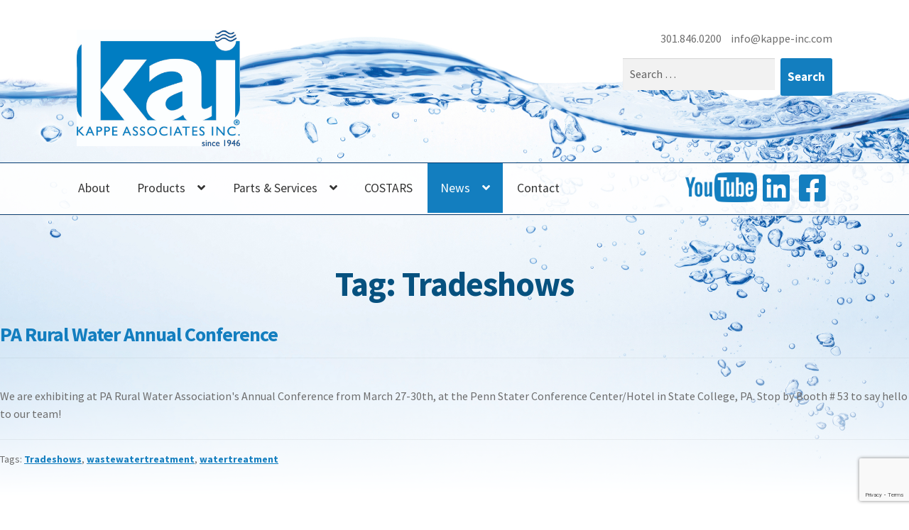

--- FILE ---
content_type: text/html; charset=UTF-8
request_url: https://kappe-inc.com/tag/tradeshows/
body_size: 13257
content:
<!doctype html>
<html dir="ltr" lang="en-US"
	prefix="og: https://ogp.me/ns#" >
<head>
<meta charset="UTF-8">
<meta name="viewport" content="width=device-width, initial-scale=1, maximum-scale=2.0">
<link rel="profile" href="http://gmpg.org/xfn/11">
<link rel="pingback" href="https://kappe-inc.com/xmlrpc.php">

<!-- Google tag (gtag.js) -->
<script async src="https://www.googletagmanager.com/gtag/js?id=G-G3NYWQ4YM1"></script>
<script>
window.dataLayer = window.dataLayer || [];
function gtag(){dataLayer.push(arguments);}
gtag('js', new Date());

gtag('config', 'G-G3NYWQ4YM1');
</script><title>Tradeshows | Kappe Associates, Inc</title>
	<style>img:is([sizes="auto" i], [sizes^="auto," i]) { contain-intrinsic-size: 3000px 1500px }</style>
	
		<!-- All in One SEO 4.1.10 -->
		<meta name="robots" content="max-image-preview:large" />
		<link rel="canonical" href="https://kappe-inc.com/tag/tradeshows/" />
		<meta name="google" content="nositelinkssearchbox" />
		<script type="application/ld+json" class="aioseo-schema">
			{"@context":"https:\/\/schema.org","@graph":[{"@type":"WebSite","@id":"https:\/\/kappe-inc.com\/#website","url":"https:\/\/kappe-inc.com\/","name":"Kappe Associates, Inc","inLanguage":"en-US","publisher":{"@id":"https:\/\/kappe-inc.com\/#organization"}},{"@type":"Organization","@id":"https:\/\/kappe-inc.com\/#organization","name":"Kappe Associates, Inc","url":"https:\/\/kappe-inc.com\/","logo":{"@type":"ImageObject","@id":"https:\/\/kappe-inc.com\/#organizationLogo","url":"https:\/\/kappe-inc.com\/wp-content\/uploads\/2018\/08\/Kappe_Logo_HighRes_Trademark_1-e1554303927377.jpg","width":800,"height":572},"image":{"@id":"https:\/\/kappe-inc.com\/#organizationLogo"}},{"@type":"BreadcrumbList","@id":"https:\/\/kappe-inc.com\/tag\/tradeshows\/#breadcrumblist","itemListElement":[{"@type":"ListItem","@id":"https:\/\/kappe-inc.com\/#listItem","position":1,"item":{"@type":"WebPage","@id":"https:\/\/kappe-inc.com\/","name":"Home","url":"https:\/\/kappe-inc.com\/"},"nextItem":"https:\/\/kappe-inc.com\/tag\/tradeshows\/#listItem"},{"@type":"ListItem","@id":"https:\/\/kappe-inc.com\/tag\/tradeshows\/#listItem","position":2,"item":{"@type":"WebPage","@id":"https:\/\/kappe-inc.com\/tag\/tradeshows\/","name":"Tradeshows","url":"https:\/\/kappe-inc.com\/tag\/tradeshows\/"},"previousItem":"https:\/\/kappe-inc.com\/#listItem"}]},{"@type":"CollectionPage","@id":"https:\/\/kappe-inc.com\/tag\/tradeshows\/#collectionpage","url":"https:\/\/kappe-inc.com\/tag\/tradeshows\/","name":"Tradeshows | Kappe Associates, Inc","inLanguage":"en-US","isPartOf":{"@id":"https:\/\/kappe-inc.com\/#website"},"breadcrumb":{"@id":"https:\/\/kappe-inc.com\/tag\/tradeshows\/#breadcrumblist"}}]}
		</script>
		<script type="text/javascript" >
			window.ga=window.ga||function(){(ga.q=ga.q||[]).push(arguments)};ga.l=+new Date;
			ga('create', "UA-33905624-1", 'auto');
			ga('send', 'pageview');
		</script>
		<script async src="https://www.google-analytics.com/analytics.js"></script>
		<!-- All in One SEO -->

<link rel='dns-prefetch' href='//stackpath.bootstrapcdn.com' />
<link rel='dns-prefetch' href='//maps.googleapis.com' />
<link rel='dns-prefetch' href='//use.fontawesome.com' />
<link rel='dns-prefetch' href='//fonts.googleapis.com' />
<link rel="alternate" type="application/rss+xml" title="Kappe Associates, Inc &raquo; Feed" href="https://kappe-inc.com/feed/" />
<link rel="alternate" type="application/rss+xml" title="Kappe Associates, Inc &raquo; Comments Feed" href="https://kappe-inc.com/comments/feed/" />
<link rel="alternate" type="text/calendar" title="Kappe Associates, Inc &raquo; iCal Feed" href="https://kappe-inc.com/events/?ical=1" />
<link rel="alternate" type="application/rss+xml" title="Kappe Associates, Inc &raquo; Tradeshows Tag Feed" href="https://kappe-inc.com/tag/tradeshows/feed/" />
<script>
window._wpemojiSettings = {"baseUrl":"https:\/\/s.w.org\/images\/core\/emoji\/16.0.1\/72x72\/","ext":".png","svgUrl":"https:\/\/s.w.org\/images\/core\/emoji\/16.0.1\/svg\/","svgExt":".svg","source":{"concatemoji":"https:\/\/kappe-inc.com\/wp-includes\/js\/wp-emoji-release.min.js?ver=6.8.3"}};
/*! This file is auto-generated */
!function(s,n){var o,i,e;function c(e){try{var t={supportTests:e,timestamp:(new Date).valueOf()};sessionStorage.setItem(o,JSON.stringify(t))}catch(e){}}function p(e,t,n){e.clearRect(0,0,e.canvas.width,e.canvas.height),e.fillText(t,0,0);var t=new Uint32Array(e.getImageData(0,0,e.canvas.width,e.canvas.height).data),a=(e.clearRect(0,0,e.canvas.width,e.canvas.height),e.fillText(n,0,0),new Uint32Array(e.getImageData(0,0,e.canvas.width,e.canvas.height).data));return t.every(function(e,t){return e===a[t]})}function u(e,t){e.clearRect(0,0,e.canvas.width,e.canvas.height),e.fillText(t,0,0);for(var n=e.getImageData(16,16,1,1),a=0;a<n.data.length;a++)if(0!==n.data[a])return!1;return!0}function f(e,t,n,a){switch(t){case"flag":return n(e,"\ud83c\udff3\ufe0f\u200d\u26a7\ufe0f","\ud83c\udff3\ufe0f\u200b\u26a7\ufe0f")?!1:!n(e,"\ud83c\udde8\ud83c\uddf6","\ud83c\udde8\u200b\ud83c\uddf6")&&!n(e,"\ud83c\udff4\udb40\udc67\udb40\udc62\udb40\udc65\udb40\udc6e\udb40\udc67\udb40\udc7f","\ud83c\udff4\u200b\udb40\udc67\u200b\udb40\udc62\u200b\udb40\udc65\u200b\udb40\udc6e\u200b\udb40\udc67\u200b\udb40\udc7f");case"emoji":return!a(e,"\ud83e\udedf")}return!1}function g(e,t,n,a){var r="undefined"!=typeof WorkerGlobalScope&&self instanceof WorkerGlobalScope?new OffscreenCanvas(300,150):s.createElement("canvas"),o=r.getContext("2d",{willReadFrequently:!0}),i=(o.textBaseline="top",o.font="600 32px Arial",{});return e.forEach(function(e){i[e]=t(o,e,n,a)}),i}function t(e){var t=s.createElement("script");t.src=e,t.defer=!0,s.head.appendChild(t)}"undefined"!=typeof Promise&&(o="wpEmojiSettingsSupports",i=["flag","emoji"],n.supports={everything:!0,everythingExceptFlag:!0},e=new Promise(function(e){s.addEventListener("DOMContentLoaded",e,{once:!0})}),new Promise(function(t){var n=function(){try{var e=JSON.parse(sessionStorage.getItem(o));if("object"==typeof e&&"number"==typeof e.timestamp&&(new Date).valueOf()<e.timestamp+604800&&"object"==typeof e.supportTests)return e.supportTests}catch(e){}return null}();if(!n){if("undefined"!=typeof Worker&&"undefined"!=typeof OffscreenCanvas&&"undefined"!=typeof URL&&URL.createObjectURL&&"undefined"!=typeof Blob)try{var e="postMessage("+g.toString()+"("+[JSON.stringify(i),f.toString(),p.toString(),u.toString()].join(",")+"));",a=new Blob([e],{type:"text/javascript"}),r=new Worker(URL.createObjectURL(a),{name:"wpTestEmojiSupports"});return void(r.onmessage=function(e){c(n=e.data),r.terminate(),t(n)})}catch(e){}c(n=g(i,f,p,u))}t(n)}).then(function(e){for(var t in e)n.supports[t]=e[t],n.supports.everything=n.supports.everything&&n.supports[t],"flag"!==t&&(n.supports.everythingExceptFlag=n.supports.everythingExceptFlag&&n.supports[t]);n.supports.everythingExceptFlag=n.supports.everythingExceptFlag&&!n.supports.flag,n.DOMReady=!1,n.readyCallback=function(){n.DOMReady=!0}}).then(function(){return e}).then(function(){var e;n.supports.everything||(n.readyCallback(),(e=n.source||{}).concatemoji?t(e.concatemoji):e.wpemoji&&e.twemoji&&(t(e.twemoji),t(e.wpemoji)))}))}((window,document),window._wpemojiSettings);
</script>
<link rel='stylesheet' id='main-css' href='https://kappe-inc.com/wp-content/themes/storefront-child/css/custom.css?ver=202302231437' media='all' />
<link rel='stylesheet' id='bootstrap_css-css' href='https://stackpath.bootstrapcdn.com/bootstrap/4.1.3/css/bootstrap.min.css?ver=6.8.3' media='all' />
<link rel='stylesheet' id='font_awesome-css' href='https://use.fontawesome.com/releases/v5.0.4/css/all.css?ver=6.8.3' media='all' />
<link rel='stylesheet' id='acf_maps_styles-css' href='https://kappe-inc.com/wp-content/themes/storefront-child/css/acf-maps.css?ver=202302231437' media='all' />
<style id='wp-emoji-styles-inline-css'>

	img.wp-smiley, img.emoji {
		display: inline !important;
		border: none !important;
		box-shadow: none !important;
		height: 1em !important;
		width: 1em !important;
		margin: 0 0.07em !important;
		vertical-align: -0.1em !important;
		background: none !important;
		padding: 0 !important;
	}
</style>
<link rel='stylesheet' id='wp-block-library-css' href='https://kappe-inc.com/wp-includes/css/dist/block-library/style.min.css?ver=6.8.3' media='all' />
<style id='wp-block-library-theme-inline-css'>
.wp-block-audio :where(figcaption){color:#555;font-size:13px;text-align:center}.is-dark-theme .wp-block-audio :where(figcaption){color:#ffffffa6}.wp-block-audio{margin:0 0 1em}.wp-block-code{border:1px solid #ccc;border-radius:4px;font-family:Menlo,Consolas,monaco,monospace;padding:.8em 1em}.wp-block-embed :where(figcaption){color:#555;font-size:13px;text-align:center}.is-dark-theme .wp-block-embed :where(figcaption){color:#ffffffa6}.wp-block-embed{margin:0 0 1em}.blocks-gallery-caption{color:#555;font-size:13px;text-align:center}.is-dark-theme .blocks-gallery-caption{color:#ffffffa6}:root :where(.wp-block-image figcaption){color:#555;font-size:13px;text-align:center}.is-dark-theme :root :where(.wp-block-image figcaption){color:#ffffffa6}.wp-block-image{margin:0 0 1em}.wp-block-pullquote{border-bottom:4px solid;border-top:4px solid;color:currentColor;margin-bottom:1.75em}.wp-block-pullquote cite,.wp-block-pullquote footer,.wp-block-pullquote__citation{color:currentColor;font-size:.8125em;font-style:normal;text-transform:uppercase}.wp-block-quote{border-left:.25em solid;margin:0 0 1.75em;padding-left:1em}.wp-block-quote cite,.wp-block-quote footer{color:currentColor;font-size:.8125em;font-style:normal;position:relative}.wp-block-quote:where(.has-text-align-right){border-left:none;border-right:.25em solid;padding-left:0;padding-right:1em}.wp-block-quote:where(.has-text-align-center){border:none;padding-left:0}.wp-block-quote.is-large,.wp-block-quote.is-style-large,.wp-block-quote:where(.is-style-plain){border:none}.wp-block-search .wp-block-search__label{font-weight:700}.wp-block-search__button{border:1px solid #ccc;padding:.375em .625em}:where(.wp-block-group.has-background){padding:1.25em 2.375em}.wp-block-separator.has-css-opacity{opacity:.4}.wp-block-separator{border:none;border-bottom:2px solid;margin-left:auto;margin-right:auto}.wp-block-separator.has-alpha-channel-opacity{opacity:1}.wp-block-separator:not(.is-style-wide):not(.is-style-dots){width:100px}.wp-block-separator.has-background:not(.is-style-dots){border-bottom:none;height:1px}.wp-block-separator.has-background:not(.is-style-wide):not(.is-style-dots){height:2px}.wp-block-table{margin:0 0 1em}.wp-block-table td,.wp-block-table th{word-break:normal}.wp-block-table :where(figcaption){color:#555;font-size:13px;text-align:center}.is-dark-theme .wp-block-table :where(figcaption){color:#ffffffa6}.wp-block-video :where(figcaption){color:#555;font-size:13px;text-align:center}.is-dark-theme .wp-block-video :where(figcaption){color:#ffffffa6}.wp-block-video{margin:0 0 1em}:root :where(.wp-block-template-part.has-background){margin-bottom:0;margin-top:0;padding:1.25em 2.375em}
</style>
<style id='classic-theme-styles-inline-css'>
/*! This file is auto-generated */
.wp-block-button__link{color:#fff;background-color:#32373c;border-radius:9999px;box-shadow:none;text-decoration:none;padding:calc(.667em + 2px) calc(1.333em + 2px);font-size:1.125em}.wp-block-file__button{background:#32373c;color:#fff;text-decoration:none}
</style>
<link rel='stylesheet' id='storefront-gutenberg-blocks-css' href='https://kappe-inc.com/wp-content/themes/storefront/assets/css/base/gutenberg-blocks.css?ver=4.1.0' media='all' />
<style id='storefront-gutenberg-blocks-inline-css'>

				.wp-block-button__link:not(.has-text-color) {
					color: #333333;
				}

				.wp-block-button__link:not(.has-text-color):hover,
				.wp-block-button__link:not(.has-text-color):focus,
				.wp-block-button__link:not(.has-text-color):active {
					color: #333333;
				}

				.wp-block-button__link:not(.has-background) {
					background-color: #eeeeee;
				}

				.wp-block-button__link:not(.has-background):hover,
				.wp-block-button__link:not(.has-background):focus,
				.wp-block-button__link:not(.has-background):active {
					border-color: #d5d5d5;
					background-color: #d5d5d5;
				}

				.wp-block-quote footer,
				.wp-block-quote cite,
				.wp-block-quote__citation {
					color: #6d6d6d;
				}

				.wp-block-pullquote cite,
				.wp-block-pullquote footer,
				.wp-block-pullquote__citation {
					color: #6d6d6d;
				}

				.wp-block-image figcaption {
					color: #6d6d6d;
				}

				.wp-block-separator.is-style-dots::before {
					color: #333333;
				}

				.wp-block-file a.wp-block-file__button {
					color: #333333;
					background-color: #eeeeee;
					border-color: #eeeeee;
				}

				.wp-block-file a.wp-block-file__button:hover,
				.wp-block-file a.wp-block-file__button:focus,
				.wp-block-file a.wp-block-file__button:active {
					color: #333333;
					background-color: #d5d5d5;
				}

				.wp-block-code,
				.wp-block-preformatted pre {
					color: #6d6d6d;
				}

				.wp-block-table:not( .has-background ):not( .is-style-stripes ) tbody tr:nth-child(2n) td {
					background-color: #fdfdfd;
				}

				.wp-block-cover .wp-block-cover__inner-container h1:not(.has-text-color),
				.wp-block-cover .wp-block-cover__inner-container h2:not(.has-text-color),
				.wp-block-cover .wp-block-cover__inner-container h3:not(.has-text-color),
				.wp-block-cover .wp-block-cover__inner-container h4:not(.has-text-color),
				.wp-block-cover .wp-block-cover__inner-container h5:not(.has-text-color),
				.wp-block-cover .wp-block-cover__inner-container h6:not(.has-text-color) {
					color: #000000;
				}

				.wc-block-components-price-slider__range-input-progress,
				.rtl .wc-block-components-price-slider__range-input-progress {
					--range-color: #7f54b3;
				}

				/* Target only IE11 */
				@media all and (-ms-high-contrast: none), (-ms-high-contrast: active) {
					.wc-block-components-price-slider__range-input-progress {
						background: #7f54b3;
					}
				}

				.wc-block-components-button:not(.is-link) {
					background-color: #333333;
					color: #ffffff;
				}

				.wc-block-components-button:not(.is-link):hover,
				.wc-block-components-button:not(.is-link):focus,
				.wc-block-components-button:not(.is-link):active {
					background-color: #1a1a1a;
					color: #ffffff;
				}

				.wc-block-components-button:not(.is-link):disabled {
					background-color: #333333;
					color: #ffffff;
				}

				.wc-block-cart__submit-container {
					background-color: #ffffff;
				}

				.wc-block-cart__submit-container::before {
					color: rgba(220,220,220,0.5);
				}

				.wc-block-components-order-summary-item__quantity {
					background-color: #ffffff;
					border-color: #6d6d6d;
					box-shadow: 0 0 0 2px #ffffff;
					color: #6d6d6d;
				}
			
</style>
<style id='global-styles-inline-css'>
:root{--wp--preset--aspect-ratio--square: 1;--wp--preset--aspect-ratio--4-3: 4/3;--wp--preset--aspect-ratio--3-4: 3/4;--wp--preset--aspect-ratio--3-2: 3/2;--wp--preset--aspect-ratio--2-3: 2/3;--wp--preset--aspect-ratio--16-9: 16/9;--wp--preset--aspect-ratio--9-16: 9/16;--wp--preset--color--black: #000000;--wp--preset--color--cyan-bluish-gray: #abb8c3;--wp--preset--color--white: #ffffff;--wp--preset--color--pale-pink: #f78da7;--wp--preset--color--vivid-red: #cf2e2e;--wp--preset--color--luminous-vivid-orange: #ff6900;--wp--preset--color--luminous-vivid-amber: #fcb900;--wp--preset--color--light-green-cyan: #7bdcb5;--wp--preset--color--vivid-green-cyan: #00d084;--wp--preset--color--pale-cyan-blue: #8ed1fc;--wp--preset--color--vivid-cyan-blue: #0693e3;--wp--preset--color--vivid-purple: #9b51e0;--wp--preset--gradient--vivid-cyan-blue-to-vivid-purple: linear-gradient(135deg,rgba(6,147,227,1) 0%,rgb(155,81,224) 100%);--wp--preset--gradient--light-green-cyan-to-vivid-green-cyan: linear-gradient(135deg,rgb(122,220,180) 0%,rgb(0,208,130) 100%);--wp--preset--gradient--luminous-vivid-amber-to-luminous-vivid-orange: linear-gradient(135deg,rgba(252,185,0,1) 0%,rgba(255,105,0,1) 100%);--wp--preset--gradient--luminous-vivid-orange-to-vivid-red: linear-gradient(135deg,rgba(255,105,0,1) 0%,rgb(207,46,46) 100%);--wp--preset--gradient--very-light-gray-to-cyan-bluish-gray: linear-gradient(135deg,rgb(238,238,238) 0%,rgb(169,184,195) 100%);--wp--preset--gradient--cool-to-warm-spectrum: linear-gradient(135deg,rgb(74,234,220) 0%,rgb(151,120,209) 20%,rgb(207,42,186) 40%,rgb(238,44,130) 60%,rgb(251,105,98) 80%,rgb(254,248,76) 100%);--wp--preset--gradient--blush-light-purple: linear-gradient(135deg,rgb(255,206,236) 0%,rgb(152,150,240) 100%);--wp--preset--gradient--blush-bordeaux: linear-gradient(135deg,rgb(254,205,165) 0%,rgb(254,45,45) 50%,rgb(107,0,62) 100%);--wp--preset--gradient--luminous-dusk: linear-gradient(135deg,rgb(255,203,112) 0%,rgb(199,81,192) 50%,rgb(65,88,208) 100%);--wp--preset--gradient--pale-ocean: linear-gradient(135deg,rgb(255,245,203) 0%,rgb(182,227,212) 50%,rgb(51,167,181) 100%);--wp--preset--gradient--electric-grass: linear-gradient(135deg,rgb(202,248,128) 0%,rgb(113,206,126) 100%);--wp--preset--gradient--midnight: linear-gradient(135deg,rgb(2,3,129) 0%,rgb(40,116,252) 100%);--wp--preset--font-size--small: 14px;--wp--preset--font-size--medium: 23px;--wp--preset--font-size--large: 26px;--wp--preset--font-size--x-large: 42px;--wp--preset--font-size--normal: 16px;--wp--preset--font-size--huge: 37px;--wp--preset--spacing--20: 0.44rem;--wp--preset--spacing--30: 0.67rem;--wp--preset--spacing--40: 1rem;--wp--preset--spacing--50: 1.5rem;--wp--preset--spacing--60: 2.25rem;--wp--preset--spacing--70: 3.38rem;--wp--preset--spacing--80: 5.06rem;--wp--preset--shadow--natural: 6px 6px 9px rgba(0, 0, 0, 0.2);--wp--preset--shadow--deep: 12px 12px 50px rgba(0, 0, 0, 0.4);--wp--preset--shadow--sharp: 6px 6px 0px rgba(0, 0, 0, 0.2);--wp--preset--shadow--outlined: 6px 6px 0px -3px rgba(255, 255, 255, 1), 6px 6px rgba(0, 0, 0, 1);--wp--preset--shadow--crisp: 6px 6px 0px rgba(0, 0, 0, 1);}:where(.is-layout-flex){gap: 0.5em;}:where(.is-layout-grid){gap: 0.5em;}body .is-layout-flex{display: flex;}.is-layout-flex{flex-wrap: wrap;align-items: center;}.is-layout-flex > :is(*, div){margin: 0;}body .is-layout-grid{display: grid;}.is-layout-grid > :is(*, div){margin: 0;}:where(.wp-block-columns.is-layout-flex){gap: 2em;}:where(.wp-block-columns.is-layout-grid){gap: 2em;}:where(.wp-block-post-template.is-layout-flex){gap: 1.25em;}:where(.wp-block-post-template.is-layout-grid){gap: 1.25em;}.has-black-color{color: var(--wp--preset--color--black) !important;}.has-cyan-bluish-gray-color{color: var(--wp--preset--color--cyan-bluish-gray) !important;}.has-white-color{color: var(--wp--preset--color--white) !important;}.has-pale-pink-color{color: var(--wp--preset--color--pale-pink) !important;}.has-vivid-red-color{color: var(--wp--preset--color--vivid-red) !important;}.has-luminous-vivid-orange-color{color: var(--wp--preset--color--luminous-vivid-orange) !important;}.has-luminous-vivid-amber-color{color: var(--wp--preset--color--luminous-vivid-amber) !important;}.has-light-green-cyan-color{color: var(--wp--preset--color--light-green-cyan) !important;}.has-vivid-green-cyan-color{color: var(--wp--preset--color--vivid-green-cyan) !important;}.has-pale-cyan-blue-color{color: var(--wp--preset--color--pale-cyan-blue) !important;}.has-vivid-cyan-blue-color{color: var(--wp--preset--color--vivid-cyan-blue) !important;}.has-vivid-purple-color{color: var(--wp--preset--color--vivid-purple) !important;}.has-black-background-color{background-color: var(--wp--preset--color--black) !important;}.has-cyan-bluish-gray-background-color{background-color: var(--wp--preset--color--cyan-bluish-gray) !important;}.has-white-background-color{background-color: var(--wp--preset--color--white) !important;}.has-pale-pink-background-color{background-color: var(--wp--preset--color--pale-pink) !important;}.has-vivid-red-background-color{background-color: var(--wp--preset--color--vivid-red) !important;}.has-luminous-vivid-orange-background-color{background-color: var(--wp--preset--color--luminous-vivid-orange) !important;}.has-luminous-vivid-amber-background-color{background-color: var(--wp--preset--color--luminous-vivid-amber) !important;}.has-light-green-cyan-background-color{background-color: var(--wp--preset--color--light-green-cyan) !important;}.has-vivid-green-cyan-background-color{background-color: var(--wp--preset--color--vivid-green-cyan) !important;}.has-pale-cyan-blue-background-color{background-color: var(--wp--preset--color--pale-cyan-blue) !important;}.has-vivid-cyan-blue-background-color{background-color: var(--wp--preset--color--vivid-cyan-blue) !important;}.has-vivid-purple-background-color{background-color: var(--wp--preset--color--vivid-purple) !important;}.has-black-border-color{border-color: var(--wp--preset--color--black) !important;}.has-cyan-bluish-gray-border-color{border-color: var(--wp--preset--color--cyan-bluish-gray) !important;}.has-white-border-color{border-color: var(--wp--preset--color--white) !important;}.has-pale-pink-border-color{border-color: var(--wp--preset--color--pale-pink) !important;}.has-vivid-red-border-color{border-color: var(--wp--preset--color--vivid-red) !important;}.has-luminous-vivid-orange-border-color{border-color: var(--wp--preset--color--luminous-vivid-orange) !important;}.has-luminous-vivid-amber-border-color{border-color: var(--wp--preset--color--luminous-vivid-amber) !important;}.has-light-green-cyan-border-color{border-color: var(--wp--preset--color--light-green-cyan) !important;}.has-vivid-green-cyan-border-color{border-color: var(--wp--preset--color--vivid-green-cyan) !important;}.has-pale-cyan-blue-border-color{border-color: var(--wp--preset--color--pale-cyan-blue) !important;}.has-vivid-cyan-blue-border-color{border-color: var(--wp--preset--color--vivid-cyan-blue) !important;}.has-vivid-purple-border-color{border-color: var(--wp--preset--color--vivid-purple) !important;}.has-vivid-cyan-blue-to-vivid-purple-gradient-background{background: var(--wp--preset--gradient--vivid-cyan-blue-to-vivid-purple) !important;}.has-light-green-cyan-to-vivid-green-cyan-gradient-background{background: var(--wp--preset--gradient--light-green-cyan-to-vivid-green-cyan) !important;}.has-luminous-vivid-amber-to-luminous-vivid-orange-gradient-background{background: var(--wp--preset--gradient--luminous-vivid-amber-to-luminous-vivid-orange) !important;}.has-luminous-vivid-orange-to-vivid-red-gradient-background{background: var(--wp--preset--gradient--luminous-vivid-orange-to-vivid-red) !important;}.has-very-light-gray-to-cyan-bluish-gray-gradient-background{background: var(--wp--preset--gradient--very-light-gray-to-cyan-bluish-gray) !important;}.has-cool-to-warm-spectrum-gradient-background{background: var(--wp--preset--gradient--cool-to-warm-spectrum) !important;}.has-blush-light-purple-gradient-background{background: var(--wp--preset--gradient--blush-light-purple) !important;}.has-blush-bordeaux-gradient-background{background: var(--wp--preset--gradient--blush-bordeaux) !important;}.has-luminous-dusk-gradient-background{background: var(--wp--preset--gradient--luminous-dusk) !important;}.has-pale-ocean-gradient-background{background: var(--wp--preset--gradient--pale-ocean) !important;}.has-electric-grass-gradient-background{background: var(--wp--preset--gradient--electric-grass) !important;}.has-midnight-gradient-background{background: var(--wp--preset--gradient--midnight) !important;}.has-small-font-size{font-size: var(--wp--preset--font-size--small) !important;}.has-medium-font-size{font-size: var(--wp--preset--font-size--medium) !important;}.has-large-font-size{font-size: var(--wp--preset--font-size--large) !important;}.has-x-large-font-size{font-size: var(--wp--preset--font-size--x-large) !important;}
:where(.wp-block-post-template.is-layout-flex){gap: 1.25em;}:where(.wp-block-post-template.is-layout-grid){gap: 1.25em;}
:where(.wp-block-columns.is-layout-flex){gap: 2em;}:where(.wp-block-columns.is-layout-grid){gap: 2em;}
:root :where(.wp-block-pullquote){font-size: 1.5em;line-height: 1.6;}
</style>
<link rel='stylesheet' id='contact-form-7-css' href='https://kappe-inc.com/wp-content/plugins/contact-form-7/includes/css/styles.css?ver=5.8.4' media='all' />
<link rel='stylesheet' id='ditty-news-ticker-font-css' href='https://kappe-inc.com/wp-content/plugins/ditty-news-ticker/legacy/inc/static/libs/fontastic/styles.css?ver=3.0.20' media='all' />
<link rel='stylesheet' id='ditty-news-ticker-css' href='https://kappe-inc.com/wp-content/plugins/ditty-news-ticker/legacy/inc/static/css/style.css?ver=3.0.20' media='all' />
<link rel='stylesheet' id='ditty-css' href='https://kappe-inc.com/wp-content/plugins/ditty-news-ticker/includes/css/ditty.css?ver=3.0.20' media='all' />
<link rel='stylesheet' id='fontawesome-css' href='https://use.fontawesome.com/releases/v5.15.3/css/all.css?ver=5.15.3' media='' />
<link rel='stylesheet' id='storefront-style-css' href='https://kappe-inc.com/wp-content/themes/storefront/style.css?ver=4.1.0' media='all' />
<style id='storefront-style-inline-css'>

			.main-navigation ul li a,
			.site-title a,
			ul.menu li a,
			.site-branding h1 a,
			button.menu-toggle,
			button.menu-toggle:hover,
			.handheld-navigation .dropdown-toggle {
				color: #333333;
			}

			button.menu-toggle,
			button.menu-toggle:hover {
				border-color: #333333;
			}

			.main-navigation ul li a:hover,
			.main-navigation ul li:hover > a,
			.site-title a:hover,
			.site-header ul.menu li.current-menu-item > a {
				color: #747474;
			}

			table:not( .has-background ) th {
				background-color: #f8f8f8;
			}

			table:not( .has-background ) tbody td {
				background-color: #fdfdfd;
			}

			table:not( .has-background ) tbody tr:nth-child(2n) td,
			fieldset,
			fieldset legend {
				background-color: #fbfbfb;
			}

			.site-header,
			.secondary-navigation ul ul,
			.main-navigation ul.menu > li.menu-item-has-children:after,
			.secondary-navigation ul.menu ul,
			.storefront-handheld-footer-bar,
			.storefront-handheld-footer-bar ul li > a,
			.storefront-handheld-footer-bar ul li.search .site-search,
			button.menu-toggle,
			button.menu-toggle:hover {
				background-color: #ffffff;
			}

			p.site-description,
			.site-header,
			.storefront-handheld-footer-bar {
				color: #404040;
			}

			button.menu-toggle:after,
			button.menu-toggle:before,
			button.menu-toggle span:before {
				background-color: #333333;
			}

			h1, h2, h3, h4, h5, h6, .wc-block-grid__product-title {
				color: #333333;
			}

			.widget h1 {
				border-bottom-color: #333333;
			}

			body,
			.secondary-navigation a {
				color: #6d6d6d;
			}

			.widget-area .widget a,
			.hentry .entry-header .posted-on a,
			.hentry .entry-header .post-author a,
			.hentry .entry-header .post-comments a,
			.hentry .entry-header .byline a {
				color: #727272;
			}

			a {
				color: #7f54b3;
			}

			a:focus,
			button:focus,
			.button.alt:focus,
			input:focus,
			textarea:focus,
			input[type="button"]:focus,
			input[type="reset"]:focus,
			input[type="submit"]:focus,
			input[type="email"]:focus,
			input[type="tel"]:focus,
			input[type="url"]:focus,
			input[type="password"]:focus,
			input[type="search"]:focus {
				outline-color: #7f54b3;
			}

			button, input[type="button"], input[type="reset"], input[type="submit"], .button, .widget a.button {
				background-color: #eeeeee;
				border-color: #eeeeee;
				color: #333333;
			}

			button:hover, input[type="button"]:hover, input[type="reset"]:hover, input[type="submit"]:hover, .button:hover, .widget a.button:hover {
				background-color: #d5d5d5;
				border-color: #d5d5d5;
				color: #333333;
			}

			button.alt, input[type="button"].alt, input[type="reset"].alt, input[type="submit"].alt, .button.alt, .widget-area .widget a.button.alt {
				background-color: #333333;
				border-color: #333333;
				color: #ffffff;
			}

			button.alt:hover, input[type="button"].alt:hover, input[type="reset"].alt:hover, input[type="submit"].alt:hover, .button.alt:hover, .widget-area .widget a.button.alt:hover {
				background-color: #1a1a1a;
				border-color: #1a1a1a;
				color: #ffffff;
			}

			.pagination .page-numbers li .page-numbers.current {
				background-color: #e6e6e6;
				color: #636363;
			}

			#comments .comment-list .comment-content .comment-text {
				background-color: #f8f8f8;
			}

			.site-footer {
				background-color: #f0f0f0;
				color: #6d6d6d;
			}

			.site-footer a:not(.button):not(.components-button) {
				color: #333333;
			}

			.site-footer .storefront-handheld-footer-bar a:not(.button):not(.components-button) {
				color: #333333;
			}

			.site-footer h1, .site-footer h2, .site-footer h3, .site-footer h4, .site-footer h5, .site-footer h6, .site-footer .widget .widget-title, .site-footer .widget .widgettitle {
				color: #333333;
			}

			.page-template-template-homepage.has-post-thumbnail .type-page.has-post-thumbnail .entry-title {
				color: #000000;
			}

			.page-template-template-homepage.has-post-thumbnail .type-page.has-post-thumbnail .entry-content {
				color: #000000;
			}

			@media screen and ( min-width: 768px ) {
				.secondary-navigation ul.menu a:hover {
					color: #595959;
				}

				.secondary-navigation ul.menu a {
					color: #404040;
				}

				.main-navigation ul.menu ul.sub-menu,
				.main-navigation ul.nav-menu ul.children {
					background-color: #f0f0f0;
				}

				.site-header {
					border-bottom-color: #f0f0f0;
				}
			}
</style>
<link rel='stylesheet' id='storefront-icons-css' href='https://kappe-inc.com/wp-content/themes/storefront/assets/css/base/icons.css?ver=4.1.0' media='all' />
<link rel='stylesheet' id='storefront-fonts-css' href='https://fonts.googleapis.com/css?family=Source+Sans+Pro%3A400%2C300%2C300italic%2C400italic%2C600%2C700%2C900&#038;subset=latin%2Clatin-ext&#038;ver=4.1.0' media='all' />
<link rel='stylesheet' id='storefront-child-style-css' href='https://kappe-inc.com/wp-content/themes/storefront-child/style.css?ver=1.0' media='all' />
<script src="https://kappe-inc.com/wp-includes/js/jquery/jquery.min.js?ver=3.7.1" id="jquery-core-js"></script>
<script src="https://kappe-inc.com/wp-includes/js/jquery/jquery-migrate.min.js?ver=3.4.1" id="jquery-migrate-js"></script>
<link rel="https://api.w.org/" href="https://kappe-inc.com/wp-json/" /><link rel="alternate" title="JSON" type="application/json" href="https://kappe-inc.com/wp-json/wp/v2/tags/30" /><link rel="EditURI" type="application/rsd+xml" title="RSD" href="https://kappe-inc.com/xmlrpc.php?rsd" />
<meta name="generator" content="Site Kit by Google 1.89.0" /><meta name="tec-api-version" content="v1"><meta name="tec-api-origin" content="https://kappe-inc.com"><link rel="alternate" href="https://kappe-inc.com/wp-json/tribe/events/v1/events/?tags=tradeshows" /><meta name="generator" content="Powered by Slider Revolution 6.7.38 - responsive, Mobile-Friendly Slider Plugin for WordPress with comfortable drag and drop interface." />
<link rel="icon" href="https://kappe-inc.com/wp-content/uploads/2019/04/Kappe-Favicon-150x150.png" sizes="32x32" />
<link rel="icon" href="https://kappe-inc.com/wp-content/uploads/2019/04/Kappe-Favicon-300x299.png" sizes="192x192" />
<link rel="apple-touch-icon" href="https://kappe-inc.com/wp-content/uploads/2019/04/Kappe-Favicon-300x299.png" />
<meta name="msapplication-TileImage" content="https://kappe-inc.com/wp-content/uploads/2019/04/Kappe-Favicon-300x299.png" />
<script>function setREVStartSize(e){
			//window.requestAnimationFrame(function() {
				window.RSIW = window.RSIW===undefined ? window.innerWidth : window.RSIW;
				window.RSIH = window.RSIH===undefined ? window.innerHeight : window.RSIH;
				try {
					var pw = document.getElementById(e.c).parentNode.offsetWidth,
						newh;
					pw = pw===0 || isNaN(pw) || (e.l=="fullwidth" || e.layout=="fullwidth") ? window.RSIW : pw;
					e.tabw = e.tabw===undefined ? 0 : parseInt(e.tabw);
					e.thumbw = e.thumbw===undefined ? 0 : parseInt(e.thumbw);
					e.tabh = e.tabh===undefined ? 0 : parseInt(e.tabh);
					e.thumbh = e.thumbh===undefined ? 0 : parseInt(e.thumbh);
					e.tabhide = e.tabhide===undefined ? 0 : parseInt(e.tabhide);
					e.thumbhide = e.thumbhide===undefined ? 0 : parseInt(e.thumbhide);
					e.mh = e.mh===undefined || e.mh=="" || e.mh==="auto" ? 0 : parseInt(e.mh,0);
					if(e.layout==="fullscreen" || e.l==="fullscreen")
						newh = Math.max(e.mh,window.RSIH);
					else{
						e.gw = Array.isArray(e.gw) ? e.gw : [e.gw];
						for (var i in e.rl) if (e.gw[i]===undefined || e.gw[i]===0) e.gw[i] = e.gw[i-1];
						e.gh = e.el===undefined || e.el==="" || (Array.isArray(e.el) && e.el.length==0)? e.gh : e.el;
						e.gh = Array.isArray(e.gh) ? e.gh : [e.gh];
						for (var i in e.rl) if (e.gh[i]===undefined || e.gh[i]===0) e.gh[i] = e.gh[i-1];
											
						var nl = new Array(e.rl.length),
							ix = 0,
							sl;
						e.tabw = e.tabhide>=pw ? 0 : e.tabw;
						e.thumbw = e.thumbhide>=pw ? 0 : e.thumbw;
						e.tabh = e.tabhide>=pw ? 0 : e.tabh;
						e.thumbh = e.thumbhide>=pw ? 0 : e.thumbh;
						for (var i in e.rl) nl[i] = e.rl[i]<window.RSIW ? 0 : e.rl[i];
						sl = nl[0];
						for (var i in nl) if (sl>nl[i] && nl[i]>0) { sl = nl[i]; ix=i;}
						var m = pw>(e.gw[ix]+e.tabw+e.thumbw) ? 1 : (pw-(e.tabw+e.thumbw)) / (e.gw[ix]);
						newh =  (e.gh[ix] * m) + (e.tabh + e.thumbh);
					}
					var el = document.getElementById(e.c);
					if (el!==null && el) el.style.height = newh+"px";
					el = document.getElementById(e.c+"_wrapper");
					if (el!==null && el) {
						el.style.height = newh+"px";
						el.style.display = "block";
					}
				} catch(e){
					console.log("Failure at Presize of Slider:" + e)
				}
			//});
		  };</script>
</head>

<body class="archive tag tag-tradeshows tag-30 wp-custom-logo wp-embed-responsive wp-theme-storefront wp-child-theme-storefront-child tribe-no-js group-blog no-wc-breadcrumb storefront-full-width-content storefront-align-wide right-sidebar">


<div id="page" class="hfeed site">
	
	

	<div id="site-background">
		<img src="/wp-content/uploads/2019/04/Kappe-site-background.jpg">
	</div>
	
	<header id="masthead" class="site-header" role="banner" style="">

		<div class="col-full">		<a class="skip-link screen-reader-text" href="#site-navigation">Skip to navigation</a>
		<a class="skip-link screen-reader-text" href="#content">Skip to content</a>
				<div class="site-branding">
			<a href="https://kappe-inc.com/" class="custom-logo-link" rel="home"><img width="800" height="572" src="https://kappe-inc.com/wp-content/uploads/2018/08/Kappe_Logo_HighRes_Trademark_1-e1554303927377.jpg" class="custom-logo" alt="Kappe Associates, Inc" decoding="async" fetchpriority="high" /></a>		</div>
		<div class="header-secondary-container">

	<div class="header-contact">
		<a href="tel:3018460200">
			301.846.0200
		</a>
		<a href="/cdn-cgi/l/email-protection#d8b1b6beb798b3b9a8a8bdf5b1b6bbf6bbb7b5">
			<span class="__cf_email__" data-cfemail="462f282029062d273636236b2f28256825292b">[email&#160;protected]</span>
		</a>
	</div>
	<div class="search-header">
		<div class="search-container">
			<!-- 			<a id="search_icon" href="#"><i class="fas fa-search"></i></a> -->

			<div id="header_search" class="site-search collapsed">
				<form role="search" method="get" class="search-form" action="https://kappe-inc.com/">
				<label>
					<span class="screen-reader-text">Search for:</span>
					<input type="search" class="search-field" placeholder="Search &hellip;" value="" name="s" />
				</label>
				<input type="submit" class="search-submit" value="Search" />
			</form>			</div>

		</div>
	</div> 
</div>
</div><div class="storefront-primary-navigation"><div class="col-full">		<nav id="site-navigation" class="main-navigation" role="navigation" aria-label="Primary Navigation">
		<button class="menu-toggle" aria-controls="site-navigation" aria-expanded="false"><span>Menu</span></button>
			<div class="primary-navigation"><ul id="menu-header-menu" class="menu"><li id="menu-item-290" class="menu-item menu-item-type-post_type menu-item-object-page menu-item-290"><a href="https://kappe-inc.com/about/">About</a></li>
<li id="menu-item-676" class="menu-item menu-item-type-post_type menu-item-object-page menu-item-has-children menu-item-676"><a href="https://kappe-inc.com/products/">Products</a>
<ul class="sub-menu">
	<li id="menu-item-137" class="menu-item menu-item-type-post_type menu-item-object-page menu-item-137"><a href="https://kappe-inc.com/products/environmental-treatment/">Environmental Treatment</a></li>
	<li id="menu-item-89" class="menu-item menu-item-type-post_type menu-item-object-page menu-item-89"><a href="https://kappe-inc.com/products/disinfection/">Disinfection</a></li>
	<li id="menu-item-138" class="menu-item menu-item-type-post_type menu-item-object-page menu-item-138"><a href="https://kappe-inc.com/products/sludge-dewatering/">Sludge Handling &#038; Processing</a></li>
	<li id="menu-item-139" class="menu-item menu-item-type-post_type menu-item-object-page menu-item-139"><a href="https://kappe-inc.com/products/water-treatment/">Water Treatment</a></li>
	<li id="menu-item-143" class="menu-item menu-item-type-post_type menu-item-object-page menu-item-143"><a href="https://kappe-inc.com/products/wastewater-treatment/">Wastewater Treatment</a></li>
	<li id="menu-item-141" class="menu-item menu-item-type-post_type menu-item-object-page menu-item-141"><a href="https://kappe-inc.com/products/headworks/">Headworks</a></li>
	<li id="menu-item-142" class="menu-item menu-item-type-post_type menu-item-object-page menu-item-142"><a href="https://kappe-inc.com/products/pumps-and-pump-stations/">Pumps and Pump Stations</a></li>
	<li id="menu-item-338" class="menu-item menu-item-type-post_type menu-item-object-page menu-item-338"><a href="https://kappe-inc.com/manufacturers/">List of Manufacturers</a></li>
</ul>
</li>
<li id="menu-item-293" class="menu-item menu-item-type-post_type menu-item-object-page menu-item-has-children menu-item-293"><a href="https://kappe-inc.com/parts-services/">Parts &#038; Services</a>
<ul class="sub-menu">
	<li id="menu-item-691" class="menu-item menu-item-type-post_type menu-item-object-page menu-item-691"><a href="https://kappe-inc.com/parts-services/services/">Services</a></li>
	<li id="menu-item-690" class="menu-item menu-item-type-post_type menu-item-object-page menu-item-690"><a href="https://kappe-inc.com/parts-services/parts/">Parts</a></li>
</ul>
</li>
<li id="menu-item-1306" class="menu-item menu-item-type-post_type menu-item-object-page menu-item-1306"><a href="https://kappe-inc.com/purchasing-through-costars/">COSTARS</a></li>
<li id="menu-item-292" class="menu-item menu-item-type-post_type menu-item-object-page current_page_parent menu-item-has-children menu-item-292"><a href="https://kappe-inc.com/news/">News</a>
<ul class="sub-menu">
	<li id="menu-item-683" class="menu-item menu-item-type-post_type menu-item-object-page menu-item-683"><a href="https://kappe-inc.com/events/">Events</a></li>
</ul>
</li>
<li id="menu-item-291" class="menu-item menu-item-type-post_type menu-item-object-page menu-item-291"><a href="https://kappe-inc.com/contact/">Contact</a></li>
<li id="menu-item-639" class="menu-item menu-item-type-custom menu-item-object-custom menu-item-639"><a target="_blank" href="https://www.facebook.com/KappeAssociatesInc/"><i class="fab fa-facebook-square"></i></a></li>
<li id="menu-item-640" class="menu-item menu-item-type-custom menu-item-object-custom menu-item-640"><a target="_blank" href="https://www.linkedin.com/company/kappe-associates-inc?trk=top_nav_home"><i class="fab fa-linkedin"></i></a></li>
<li id="menu-item-1232" class="menu-item menu-item-type-custom menu-item-object-custom menu-item-1232"><a target="_blank" href="https://www.youtube.com/@kappeassociatesinc.3007"><img class="youtube-logo" src="/wp-content/uploads/2023/02/Logo_of_YouTube_2015-2017_Blue.png" /></a></li>
</ul></div><div class="handheld-navigation"><ul id="menu-header-menu-1" class="menu"><li class="menu-item menu-item-type-post_type menu-item-object-page menu-item-290"><a href="https://kappe-inc.com/about/">About</a></li>
<li class="menu-item menu-item-type-post_type menu-item-object-page menu-item-has-children menu-item-676"><a href="https://kappe-inc.com/products/">Products</a>
<ul class="sub-menu">
	<li class="menu-item menu-item-type-post_type menu-item-object-page menu-item-137"><a href="https://kappe-inc.com/products/environmental-treatment/">Environmental Treatment</a></li>
	<li class="menu-item menu-item-type-post_type menu-item-object-page menu-item-89"><a href="https://kappe-inc.com/products/disinfection/">Disinfection</a></li>
	<li class="menu-item menu-item-type-post_type menu-item-object-page menu-item-138"><a href="https://kappe-inc.com/products/sludge-dewatering/">Sludge Handling &#038; Processing</a></li>
	<li class="menu-item menu-item-type-post_type menu-item-object-page menu-item-139"><a href="https://kappe-inc.com/products/water-treatment/">Water Treatment</a></li>
	<li class="menu-item menu-item-type-post_type menu-item-object-page menu-item-143"><a href="https://kappe-inc.com/products/wastewater-treatment/">Wastewater Treatment</a></li>
	<li class="menu-item menu-item-type-post_type menu-item-object-page menu-item-141"><a href="https://kappe-inc.com/products/headworks/">Headworks</a></li>
	<li class="menu-item menu-item-type-post_type menu-item-object-page menu-item-142"><a href="https://kappe-inc.com/products/pumps-and-pump-stations/">Pumps and Pump Stations</a></li>
	<li class="menu-item menu-item-type-post_type menu-item-object-page menu-item-338"><a href="https://kappe-inc.com/manufacturers/">List of Manufacturers</a></li>
</ul>
</li>
<li class="menu-item menu-item-type-post_type menu-item-object-page menu-item-has-children menu-item-293"><a href="https://kappe-inc.com/parts-services/">Parts &#038; Services</a>
<ul class="sub-menu">
	<li class="menu-item menu-item-type-post_type menu-item-object-page menu-item-691"><a href="https://kappe-inc.com/parts-services/services/">Services</a></li>
	<li class="menu-item menu-item-type-post_type menu-item-object-page menu-item-690"><a href="https://kappe-inc.com/parts-services/parts/">Parts</a></li>
</ul>
</li>
<li class="menu-item menu-item-type-post_type menu-item-object-page menu-item-1306"><a href="https://kappe-inc.com/purchasing-through-costars/">COSTARS</a></li>
<li class="menu-item menu-item-type-post_type menu-item-object-page current_page_parent menu-item-has-children menu-item-292"><a href="https://kappe-inc.com/news/">News</a>
<ul class="sub-menu">
	<li class="menu-item menu-item-type-post_type menu-item-object-page menu-item-683"><a href="https://kappe-inc.com/events/">Events</a></li>
</ul>
</li>
<li class="menu-item menu-item-type-post_type menu-item-object-page menu-item-291"><a href="https://kappe-inc.com/contact/">Contact</a></li>
<li class="menu-item menu-item-type-custom menu-item-object-custom menu-item-639"><a target="_blank" href="https://www.facebook.com/KappeAssociatesInc/"><i class="fab fa-facebook-square"></i></a></li>
<li class="menu-item menu-item-type-custom menu-item-object-custom menu-item-640"><a target="_blank" href="https://www.linkedin.com/company/kappe-associates-inc?trk=top_nav_home"><i class="fab fa-linkedin"></i></a></li>
<li class="menu-item menu-item-type-custom menu-item-object-custom menu-item-1232"><a target="_blank" href="https://www.youtube.com/@kappeassociatesinc.3007"><img class="youtube-logo" src="/wp-content/uploads/2023/02/Logo_of_YouTube_2015-2017_Blue.png" /></a></li>
</ul></div>		</nav><!-- #site-navigation -->
		</div></div>
	</header><!-- #masthead -->

	
	<div id="content" class="site-content" tabindex="-1">
		<div class="col-full">

		
	<div id="primary" class="content-area">
		<main id="main" class="site-main" role="main">

		
			<header class="page-header">
				<h1 class="page-title">Tag: <span>Tradeshows</span></h1>			</header><!-- .page-header -->

			
<article id="post-1241" class="post-1241 tribe_events type-tribe_events status-publish hentry tag-tradeshows tag-wastewatertreatment tag-watertreatment tribe_events_cat-trade-shows cat_trade-shows">

			<header class="entry-header">
		<h2 class="alpha entry-title"><a href="https://kappe-inc.com/event/pa-rural-water-annual-conference/" rel="bookmark">PA Rural Water Annual Conference</a></h2>		</header><!-- .entry-header -->
		We are exhibiting at PA Rural Water Association's Annual Conference from March 27-30th, at the Penn Stater Conference Center/Hotel in State College, PA. Stop by Booth # 53 to say hello to our team!

&nbsp;

&nbsp;
		<aside class="entry-taxonomy">
			
						<div class="tags-links">
				Tags: <a href="https://kappe-inc.com/tag/tradeshows/" rel="tag">Tradeshows</a>, <a href="https://kappe-inc.com/tag/wastewatertreatment/" rel="tag">wastewatertreatment</a>, <a href="https://kappe-inc.com/tag/watertreatment/" rel="tag">watertreatment</a>			</div>
					</aside>

		
</article><!-- #post-## -->

<article id="post-1185" class="post-1185 tribe_events type-tribe_events status-publish hentry tag-tradeshows tribe_events_cat-trade-shows cat_trade-shows">

			<header class="entry-header">
		<h2 class="alpha entry-title"><a href="https://kappe-inc.com/event/delaware-rural-water-associations-33rd-technical-conference-exhibition/" rel="bookmark">Delaware Rural Water Association&#8217;s 33rd Annual Conference</a></h2>		</header><!-- .entry-header -->
		Kappe Associates will be exhibiting at the Delaware Rural Water Association's 33rd Annual Technical Conference and Exhibition at Jonathan's Landing in Magnolia, DE. Stop by booth #44 anytime between February 22nd-23rd, 2022, and say hello!
		<aside class="entry-taxonomy">
			
						<div class="tags-links">
				Tag: <a href="https://kappe-inc.com/tag/tradeshows/" rel="tag">Tradeshows</a>			</div>
					</aside>

		
</article><!-- #post-## -->

		</main><!-- #main -->
	</div><!-- #primary -->


		</div><!-- .col-full -->
	</div><!-- #content -->



	
	<footer id="colophon" class="site-footer" role="contentinfo">
		<div class="col-full">
							<div class="footer-widgets row-1 col-3 fix">
									<div class="block footer-widget-1">
						<div id="custom_html-2" class="widget_text widget widget_custom_html"><div class="textwidget custom-html-widget"><div>
	<div>
		<a href="/"><img src="/wp-content/uploads/2018/08/Kappe_Logo_Color-e1554303943939.png"></a>
	</div>
</div></div></div>					</div>
											<div class="block footer-widget-2">
						<div id="custom_html-3" class="widget_text widget widget_custom_html"><div class="textwidget custom-html-widget"><div>
	<div>
		<p>
			100 Wormans Mill Court<br>
			Frederick, MD 21701
		</p>
		<p>
			<a href="tel:3018460200">
			301.846.0200
			</a><br>
			<a href="/cdn-cgi/l/email-protection#e980878f86a9828899998cc480878ac78a8684">
				<span class="__cf_email__" data-cfemail="abc2c5cdc4ebc0cadbdbce86c2c5c885c8c4c6">[email&#160;protected]</span>
			</a>
		</p>
	</div>
</div>
<div>
	<div class="footer-social">
		<div>
		<h3>
			Follow us!
		</h3>
	</div>
	<div class="social-icons">
				<a target="_blank" rel="noopener" href="https://www.youtube.com/@kappeassociatesinc.3007"><img class="youtube-logo" src="/wp-content/uploads/2023/02/Logo_of_YouTube_2015-2017_Blue.png" alt="Youtube Logo"></a>
		<a target="_blank" href="https://www.linkedin.com/company/kappe-associates-inc"><i class="fab fa-linkedin"></i></a>
		<a target="_blank" href="https://www.facebook.com/KappeAssociatesInc/"><i class="fab fa-facebook-square"></i></a>
	</div>
	</div>

</div></div></div>					</div>
											<div class="block footer-widget-3">
						<div id="custom_html-4" class="widget_text widget widget_custom_html"><div class="textwidget custom-html-widget"><h3 style="font-size: 2em;">
	Contact Us
</h3>


<div class="wpcf7 no-js" id="wpcf7-f1266-o1" lang="en-US" dir="ltr">
<div class="screen-reader-response"><p role="status" aria-live="polite" aria-atomic="true"></p> <ul></ul></div>
<form action="/tag/tradeshows/#wpcf7-f1266-o1" method="post" class="wpcf7-form init" aria-label="Contact form" novalidate="novalidate" data-status="init">
<div style="display: none;">
<input type="hidden" name="_wpcf7" value="1266" />
<input type="hidden" name="_wpcf7_version" value="5.8.4" />
<input type="hidden" name="_wpcf7_locale" value="en_US" />
<input type="hidden" name="_wpcf7_unit_tag" value="wpcf7-f1266-o1" />
<input type="hidden" name="_wpcf7_container_post" value="0" />
<input type="hidden" name="_wpcf7_posted_data_hash" value="" />
<input type="hidden" name="_wpcf7_recaptcha_response" value="" />
</div>
<div class="row">
	<div class="form-group col-12">
		<p><span class="wpcf7-form-control-wrap" data-name="your-name"><input size="40" class="wpcf7-form-control wpcf7-text wpcf7-validates-as-required form-control" aria-required="true" aria-invalid="false" placeholder="Name*" value="" type="text" name="your-name" /></span>
		</p>
	</div>
	<div class="form-group col-12">
		<p><span class="wpcf7-form-control-wrap" data-name="your-email"><input size="40" class="wpcf7-form-control wpcf7-email wpcf7-validates-as-required wpcf7-text wpcf7-validates-as-email form-control" aria-required="true" aria-invalid="false" placeholder="Email*" value="" type="email" name="your-email" /></span>
		</p>
	</div>
	<div class="form-group col-12">
		<p><span class="wpcf7-form-control-wrap" data-name="your-phone"><input size="40" class="wpcf7-form-control wpcf7-tel wpcf7-validates-as-required wpcf7-text wpcf7-validates-as-tel form-control" aria-required="true" aria-invalid="false" placeholder="Phone*" value="" type="tel" name="your-phone" /></span>
		</p>
	</div>
	<div class="form-group col-12">
		<p><span class="wpcf7-form-control-wrap" data-name="interested-in"><select class="wpcf7-form-control wpcf7-select wpcf7-validates-as-required form-control" aria-required="true" aria-invalid="false" name="interested-in"><option value="">Interested in*</option><option value="Parts and Service">Parts and Service</option><option value="Sales">Sales</option><option value="Other">Other</option></select></span>
		</p>
	</div>
	<div class="form-group col-12">
		<p><span class="wpcf7-form-control-wrap" data-name="your-message"><textarea cols="40" rows="3" class="wpcf7-form-control wpcf7-textarea form-control" aria-invalid="false" placeholder="Message" name="your-message"></textarea></span>
		</p>
	</div>
	<div class="form-group col-12">
		<p><!-- Mailchimp for WordPress v4.8.7 - https://www.mc4wp.com/ --><input type="hidden" name="_mc4wp_subscribe_contact-form-7" value="0" /><span class=" mc4wp-checkbox mc4wp-checkbox-contact-form-7" ><label><input type="checkbox" name="_mc4wp_subscribe_contact-form-7" value="1" checked="checked" /><span>Sign me up for the newsletter!</span></label></span><!-- / Mailchimp for WordPress -->
		</p>
	</div>
	<div class="form-group col-12">
		<p><input class="wpcf7-form-control wpcf7-submit has-spinner form-control" type="submit" value="Send" />
		</p>
	</div>
</div><div class="wpcf7-response-output" aria-hidden="true"></div>
</form>
</div>
</div></div>					</div>
									</div><!-- .footer-widgets.row-1 -->
				
		</div><!-- .col-full -->
		
	<div class="copyright-container">
		<div class="container">
			Kappe Associates, Inc. &copy;2012-2026. Designed by <a href="https://arachnidworks.com/" target="_blank">ArachnidWorks, Inc.</a>
		</div>
	</div>

		</footer><!-- #colophon -->

	
</div><!-- #page -->


		<script data-cfasync="false" src="/cdn-cgi/scripts/5c5dd728/cloudflare-static/email-decode.min.js"></script><script>
			window.RS_MODULES = window.RS_MODULES || {};
			window.RS_MODULES.modules = window.RS_MODULES.modules || {};
			window.RS_MODULES.waiting = window.RS_MODULES.waiting || [];
			window.RS_MODULES.defered = true;
			window.RS_MODULES.moduleWaiting = window.RS_MODULES.moduleWaiting || {};
			window.RS_MODULES.type = 'compiled';
		</script>
		<script type="speculationrules">
{"prefetch":[{"source":"document","where":{"and":[{"href_matches":"\/*"},{"not":{"href_matches":["\/wp-*.php","\/wp-admin\/*","\/wp-content\/uploads\/*","\/wp-content\/*","\/wp-content\/plugins\/*","\/wp-content\/themes\/storefront-child\/*","\/wp-content\/themes\/storefront\/*","\/*\\?(.+)"]}},{"not":{"selector_matches":"a[rel~=\"nofollow\"]"}},{"not":{"selector_matches":".no-prefetch, .no-prefetch a"}}]},"eagerness":"conservative"}]}
</script>
		<script>
		( function ( body ) {
			'use strict';
			body.className = body.className.replace( /\btribe-no-js\b/, 'tribe-js' );
		} )( document.body );
		</script>
		<script> /* <![CDATA[ */var tribe_l10n_datatables = {"aria":{"sort_ascending":": activate to sort column ascending","sort_descending":": activate to sort column descending"},"length_menu":"Show _MENU_ entries","empty_table":"No data available in table","info":"Showing _START_ to _END_ of _TOTAL_ entries","info_empty":"Showing 0 to 0 of 0 entries","info_filtered":"(filtered from _MAX_ total entries)","zero_records":"No matching records found","search":"Search:","all_selected_text":"All items on this page were selected. ","select_all_link":"Select all pages","clear_selection":"Clear Selection.","pagination":{"all":"All","next":"Next","previous":"Previous"},"select":{"rows":{"0":"","_":": Selected %d rows","1":": Selected 1 row"}},"datepicker":{"dayNames":["Sunday","Monday","Tuesday","Wednesday","Thursday","Friday","Saturday"],"dayNamesShort":["Sun","Mon","Tue","Wed","Thu","Fri","Sat"],"dayNamesMin":["S","M","T","W","T","F","S"],"monthNames":["January","February","March","April","May","June","July","August","September","October","November","December"],"monthNamesShort":["January","February","March","April","May","June","July","August","September","October","November","December"],"monthNamesMin":["Jan","Feb","Mar","Apr","May","Jun","Jul","Aug","Sep","Oct","Nov","Dec"],"nextText":"Next","prevText":"Prev","currentText":"Today","closeText":"Done","today":"Today","clear":"Clear"}};/* ]]> */ </script><link rel='stylesheet' id='rs-plugin-settings-css' href='//kappe-inc.com/wp-content/plugins/revslider/sr6/assets/css/rs6.css?ver=6.7.38' media='all' />
<style id='rs-plugin-settings-inline-css'>
#rs-demo-id {}
</style>
<script src="https://kappe-inc.com/wp-content/themes/storefront-child/js/custom.js?ver=1.0" id="theme_js-js"></script>
<script src="https://stackpath.bootstrapcdn.com/bootstrap/4.1.3/js/bootstrap.min.js?ver=4.1.3" id="bootstrap_js-js"></script>
<script src="https://maps.googleapis.com/maps/api/js?key=AIzaSyC1t6jDZ_JTyY2PBYUS2io_S3tk-c6VfQ4&amp;ver=1.0" id="google_maps_js-js"></script>
<script src="https://kappe-inc.com/wp-content/themes/storefront-child/js/acf-maps.js?ver=202302231437" id="acf_maps_scripts-js"></script>
<script src="https://kappe-inc.com/wp-content/plugins/contact-form-7/includes/swv/js/index.js?ver=5.8.4" id="swv-js"></script>
<script id="contact-form-7-js-extra">
var wpcf7 = {"api":{"root":"https:\/\/kappe-inc.com\/wp-json\/","namespace":"contact-form-7\/v1"},"cached":"1"};
</script>
<script src="https://kappe-inc.com/wp-content/plugins/contact-form-7/includes/js/index.js?ver=5.8.4" id="contact-form-7-js"></script>
<script src="https://kappe-inc.com/wp-content/plugins/ditty-news-ticker/legacy/inc/static/js/swiped-events.min.js?ver=1.1.4" id="swiped-events-js"></script>
<script src="https://kappe-inc.com/wp-includes/js/imagesloaded.min.js?ver=5.0.0" id="imagesloaded-js"></script>
<script src="https://kappe-inc.com/wp-includes/js/jquery/ui/effect.min.js?ver=1.13.3" id="jquery-effects-core-js"></script>
<script id="ditty-news-ticker-js-extra">
var mtphr_dnt_vars = {"is_rtl":""};
</script>
<script src="https://kappe-inc.com/wp-content/plugins/ditty-news-ticker/legacy/inc/static/js/ditty-news-ticker.min.js?ver=3.0.20" id="ditty-news-ticker-js"></script>
<script src="//kappe-inc.com/wp-content/plugins/revslider/sr6/assets/js/rbtools.min.js?ver=6.7.38" defer async id="tp-tools-js"></script>
<script src="//kappe-inc.com/wp-content/plugins/revslider/sr6/assets/js/rs6.min.js?ver=6.7.38" defer async id="revmin-js"></script>
<script id="storefront-navigation-js-extra">
var storefrontScreenReaderText = {"expand":"Expand child menu","collapse":"Collapse child menu"};
</script>
<script src="https://kappe-inc.com/wp-content/themes/storefront/assets/js/navigation.min.js?ver=4.1.0" id="storefront-navigation-js"></script>
<script src="https://www.google.com/recaptcha/api.js?render=6LdDP5wUAAAAAFkg0Z_o_8PHVFVsyvyYUnBI9HXN&amp;ver=3.0" id="google-recaptcha-js"></script>
<script src="https://kappe-inc.com/wp-includes/js/dist/vendor/wp-polyfill.min.js?ver=3.15.0" id="wp-polyfill-js"></script>
<script id="wpcf7-recaptcha-js-extra">
var wpcf7_recaptcha = {"sitekey":"6LdDP5wUAAAAAFkg0Z_o_8PHVFVsyvyYUnBI9HXN","actions":{"homepage":"homepage","contactform":"contactform"}};
</script>
<script src="https://kappe-inc.com/wp-content/plugins/contact-form-7/modules/recaptcha/index.js?ver=5.8.4" id="wpcf7-recaptcha-js"></script>

</body>
</html>


--- FILE ---
content_type: text/html; charset=utf-8
request_url: https://www.google.com/recaptcha/api2/anchor?ar=1&k=6LdDP5wUAAAAAFkg0Z_o_8PHVFVsyvyYUnBI9HXN&co=aHR0cHM6Ly9rYXBwZS1pbmMuY29tOjQ0Mw..&hl=en&v=PoyoqOPhxBO7pBk68S4YbpHZ&size=invisible&anchor-ms=20000&execute-ms=30000&cb=r7hb3cmoetzy
body_size: 48667
content:
<!DOCTYPE HTML><html dir="ltr" lang="en"><head><meta http-equiv="Content-Type" content="text/html; charset=UTF-8">
<meta http-equiv="X-UA-Compatible" content="IE=edge">
<title>reCAPTCHA</title>
<style type="text/css">
/* cyrillic-ext */
@font-face {
  font-family: 'Roboto';
  font-style: normal;
  font-weight: 400;
  font-stretch: 100%;
  src: url(//fonts.gstatic.com/s/roboto/v48/KFO7CnqEu92Fr1ME7kSn66aGLdTylUAMa3GUBHMdazTgWw.woff2) format('woff2');
  unicode-range: U+0460-052F, U+1C80-1C8A, U+20B4, U+2DE0-2DFF, U+A640-A69F, U+FE2E-FE2F;
}
/* cyrillic */
@font-face {
  font-family: 'Roboto';
  font-style: normal;
  font-weight: 400;
  font-stretch: 100%;
  src: url(//fonts.gstatic.com/s/roboto/v48/KFO7CnqEu92Fr1ME7kSn66aGLdTylUAMa3iUBHMdazTgWw.woff2) format('woff2');
  unicode-range: U+0301, U+0400-045F, U+0490-0491, U+04B0-04B1, U+2116;
}
/* greek-ext */
@font-face {
  font-family: 'Roboto';
  font-style: normal;
  font-weight: 400;
  font-stretch: 100%;
  src: url(//fonts.gstatic.com/s/roboto/v48/KFO7CnqEu92Fr1ME7kSn66aGLdTylUAMa3CUBHMdazTgWw.woff2) format('woff2');
  unicode-range: U+1F00-1FFF;
}
/* greek */
@font-face {
  font-family: 'Roboto';
  font-style: normal;
  font-weight: 400;
  font-stretch: 100%;
  src: url(//fonts.gstatic.com/s/roboto/v48/KFO7CnqEu92Fr1ME7kSn66aGLdTylUAMa3-UBHMdazTgWw.woff2) format('woff2');
  unicode-range: U+0370-0377, U+037A-037F, U+0384-038A, U+038C, U+038E-03A1, U+03A3-03FF;
}
/* math */
@font-face {
  font-family: 'Roboto';
  font-style: normal;
  font-weight: 400;
  font-stretch: 100%;
  src: url(//fonts.gstatic.com/s/roboto/v48/KFO7CnqEu92Fr1ME7kSn66aGLdTylUAMawCUBHMdazTgWw.woff2) format('woff2');
  unicode-range: U+0302-0303, U+0305, U+0307-0308, U+0310, U+0312, U+0315, U+031A, U+0326-0327, U+032C, U+032F-0330, U+0332-0333, U+0338, U+033A, U+0346, U+034D, U+0391-03A1, U+03A3-03A9, U+03B1-03C9, U+03D1, U+03D5-03D6, U+03F0-03F1, U+03F4-03F5, U+2016-2017, U+2034-2038, U+203C, U+2040, U+2043, U+2047, U+2050, U+2057, U+205F, U+2070-2071, U+2074-208E, U+2090-209C, U+20D0-20DC, U+20E1, U+20E5-20EF, U+2100-2112, U+2114-2115, U+2117-2121, U+2123-214F, U+2190, U+2192, U+2194-21AE, U+21B0-21E5, U+21F1-21F2, U+21F4-2211, U+2213-2214, U+2216-22FF, U+2308-230B, U+2310, U+2319, U+231C-2321, U+2336-237A, U+237C, U+2395, U+239B-23B7, U+23D0, U+23DC-23E1, U+2474-2475, U+25AF, U+25B3, U+25B7, U+25BD, U+25C1, U+25CA, U+25CC, U+25FB, U+266D-266F, U+27C0-27FF, U+2900-2AFF, U+2B0E-2B11, U+2B30-2B4C, U+2BFE, U+3030, U+FF5B, U+FF5D, U+1D400-1D7FF, U+1EE00-1EEFF;
}
/* symbols */
@font-face {
  font-family: 'Roboto';
  font-style: normal;
  font-weight: 400;
  font-stretch: 100%;
  src: url(//fonts.gstatic.com/s/roboto/v48/KFO7CnqEu92Fr1ME7kSn66aGLdTylUAMaxKUBHMdazTgWw.woff2) format('woff2');
  unicode-range: U+0001-000C, U+000E-001F, U+007F-009F, U+20DD-20E0, U+20E2-20E4, U+2150-218F, U+2190, U+2192, U+2194-2199, U+21AF, U+21E6-21F0, U+21F3, U+2218-2219, U+2299, U+22C4-22C6, U+2300-243F, U+2440-244A, U+2460-24FF, U+25A0-27BF, U+2800-28FF, U+2921-2922, U+2981, U+29BF, U+29EB, U+2B00-2BFF, U+4DC0-4DFF, U+FFF9-FFFB, U+10140-1018E, U+10190-1019C, U+101A0, U+101D0-101FD, U+102E0-102FB, U+10E60-10E7E, U+1D2C0-1D2D3, U+1D2E0-1D37F, U+1F000-1F0FF, U+1F100-1F1AD, U+1F1E6-1F1FF, U+1F30D-1F30F, U+1F315, U+1F31C, U+1F31E, U+1F320-1F32C, U+1F336, U+1F378, U+1F37D, U+1F382, U+1F393-1F39F, U+1F3A7-1F3A8, U+1F3AC-1F3AF, U+1F3C2, U+1F3C4-1F3C6, U+1F3CA-1F3CE, U+1F3D4-1F3E0, U+1F3ED, U+1F3F1-1F3F3, U+1F3F5-1F3F7, U+1F408, U+1F415, U+1F41F, U+1F426, U+1F43F, U+1F441-1F442, U+1F444, U+1F446-1F449, U+1F44C-1F44E, U+1F453, U+1F46A, U+1F47D, U+1F4A3, U+1F4B0, U+1F4B3, U+1F4B9, U+1F4BB, U+1F4BF, U+1F4C8-1F4CB, U+1F4D6, U+1F4DA, U+1F4DF, U+1F4E3-1F4E6, U+1F4EA-1F4ED, U+1F4F7, U+1F4F9-1F4FB, U+1F4FD-1F4FE, U+1F503, U+1F507-1F50B, U+1F50D, U+1F512-1F513, U+1F53E-1F54A, U+1F54F-1F5FA, U+1F610, U+1F650-1F67F, U+1F687, U+1F68D, U+1F691, U+1F694, U+1F698, U+1F6AD, U+1F6B2, U+1F6B9-1F6BA, U+1F6BC, U+1F6C6-1F6CF, U+1F6D3-1F6D7, U+1F6E0-1F6EA, U+1F6F0-1F6F3, U+1F6F7-1F6FC, U+1F700-1F7FF, U+1F800-1F80B, U+1F810-1F847, U+1F850-1F859, U+1F860-1F887, U+1F890-1F8AD, U+1F8B0-1F8BB, U+1F8C0-1F8C1, U+1F900-1F90B, U+1F93B, U+1F946, U+1F984, U+1F996, U+1F9E9, U+1FA00-1FA6F, U+1FA70-1FA7C, U+1FA80-1FA89, U+1FA8F-1FAC6, U+1FACE-1FADC, U+1FADF-1FAE9, U+1FAF0-1FAF8, U+1FB00-1FBFF;
}
/* vietnamese */
@font-face {
  font-family: 'Roboto';
  font-style: normal;
  font-weight: 400;
  font-stretch: 100%;
  src: url(//fonts.gstatic.com/s/roboto/v48/KFO7CnqEu92Fr1ME7kSn66aGLdTylUAMa3OUBHMdazTgWw.woff2) format('woff2');
  unicode-range: U+0102-0103, U+0110-0111, U+0128-0129, U+0168-0169, U+01A0-01A1, U+01AF-01B0, U+0300-0301, U+0303-0304, U+0308-0309, U+0323, U+0329, U+1EA0-1EF9, U+20AB;
}
/* latin-ext */
@font-face {
  font-family: 'Roboto';
  font-style: normal;
  font-weight: 400;
  font-stretch: 100%;
  src: url(//fonts.gstatic.com/s/roboto/v48/KFO7CnqEu92Fr1ME7kSn66aGLdTylUAMa3KUBHMdazTgWw.woff2) format('woff2');
  unicode-range: U+0100-02BA, U+02BD-02C5, U+02C7-02CC, U+02CE-02D7, U+02DD-02FF, U+0304, U+0308, U+0329, U+1D00-1DBF, U+1E00-1E9F, U+1EF2-1EFF, U+2020, U+20A0-20AB, U+20AD-20C0, U+2113, U+2C60-2C7F, U+A720-A7FF;
}
/* latin */
@font-face {
  font-family: 'Roboto';
  font-style: normal;
  font-weight: 400;
  font-stretch: 100%;
  src: url(//fonts.gstatic.com/s/roboto/v48/KFO7CnqEu92Fr1ME7kSn66aGLdTylUAMa3yUBHMdazQ.woff2) format('woff2');
  unicode-range: U+0000-00FF, U+0131, U+0152-0153, U+02BB-02BC, U+02C6, U+02DA, U+02DC, U+0304, U+0308, U+0329, U+2000-206F, U+20AC, U+2122, U+2191, U+2193, U+2212, U+2215, U+FEFF, U+FFFD;
}
/* cyrillic-ext */
@font-face {
  font-family: 'Roboto';
  font-style: normal;
  font-weight: 500;
  font-stretch: 100%;
  src: url(//fonts.gstatic.com/s/roboto/v48/KFO7CnqEu92Fr1ME7kSn66aGLdTylUAMa3GUBHMdazTgWw.woff2) format('woff2');
  unicode-range: U+0460-052F, U+1C80-1C8A, U+20B4, U+2DE0-2DFF, U+A640-A69F, U+FE2E-FE2F;
}
/* cyrillic */
@font-face {
  font-family: 'Roboto';
  font-style: normal;
  font-weight: 500;
  font-stretch: 100%;
  src: url(//fonts.gstatic.com/s/roboto/v48/KFO7CnqEu92Fr1ME7kSn66aGLdTylUAMa3iUBHMdazTgWw.woff2) format('woff2');
  unicode-range: U+0301, U+0400-045F, U+0490-0491, U+04B0-04B1, U+2116;
}
/* greek-ext */
@font-face {
  font-family: 'Roboto';
  font-style: normal;
  font-weight: 500;
  font-stretch: 100%;
  src: url(//fonts.gstatic.com/s/roboto/v48/KFO7CnqEu92Fr1ME7kSn66aGLdTylUAMa3CUBHMdazTgWw.woff2) format('woff2');
  unicode-range: U+1F00-1FFF;
}
/* greek */
@font-face {
  font-family: 'Roboto';
  font-style: normal;
  font-weight: 500;
  font-stretch: 100%;
  src: url(//fonts.gstatic.com/s/roboto/v48/KFO7CnqEu92Fr1ME7kSn66aGLdTylUAMa3-UBHMdazTgWw.woff2) format('woff2');
  unicode-range: U+0370-0377, U+037A-037F, U+0384-038A, U+038C, U+038E-03A1, U+03A3-03FF;
}
/* math */
@font-face {
  font-family: 'Roboto';
  font-style: normal;
  font-weight: 500;
  font-stretch: 100%;
  src: url(//fonts.gstatic.com/s/roboto/v48/KFO7CnqEu92Fr1ME7kSn66aGLdTylUAMawCUBHMdazTgWw.woff2) format('woff2');
  unicode-range: U+0302-0303, U+0305, U+0307-0308, U+0310, U+0312, U+0315, U+031A, U+0326-0327, U+032C, U+032F-0330, U+0332-0333, U+0338, U+033A, U+0346, U+034D, U+0391-03A1, U+03A3-03A9, U+03B1-03C9, U+03D1, U+03D5-03D6, U+03F0-03F1, U+03F4-03F5, U+2016-2017, U+2034-2038, U+203C, U+2040, U+2043, U+2047, U+2050, U+2057, U+205F, U+2070-2071, U+2074-208E, U+2090-209C, U+20D0-20DC, U+20E1, U+20E5-20EF, U+2100-2112, U+2114-2115, U+2117-2121, U+2123-214F, U+2190, U+2192, U+2194-21AE, U+21B0-21E5, U+21F1-21F2, U+21F4-2211, U+2213-2214, U+2216-22FF, U+2308-230B, U+2310, U+2319, U+231C-2321, U+2336-237A, U+237C, U+2395, U+239B-23B7, U+23D0, U+23DC-23E1, U+2474-2475, U+25AF, U+25B3, U+25B7, U+25BD, U+25C1, U+25CA, U+25CC, U+25FB, U+266D-266F, U+27C0-27FF, U+2900-2AFF, U+2B0E-2B11, U+2B30-2B4C, U+2BFE, U+3030, U+FF5B, U+FF5D, U+1D400-1D7FF, U+1EE00-1EEFF;
}
/* symbols */
@font-face {
  font-family: 'Roboto';
  font-style: normal;
  font-weight: 500;
  font-stretch: 100%;
  src: url(//fonts.gstatic.com/s/roboto/v48/KFO7CnqEu92Fr1ME7kSn66aGLdTylUAMaxKUBHMdazTgWw.woff2) format('woff2');
  unicode-range: U+0001-000C, U+000E-001F, U+007F-009F, U+20DD-20E0, U+20E2-20E4, U+2150-218F, U+2190, U+2192, U+2194-2199, U+21AF, U+21E6-21F0, U+21F3, U+2218-2219, U+2299, U+22C4-22C6, U+2300-243F, U+2440-244A, U+2460-24FF, U+25A0-27BF, U+2800-28FF, U+2921-2922, U+2981, U+29BF, U+29EB, U+2B00-2BFF, U+4DC0-4DFF, U+FFF9-FFFB, U+10140-1018E, U+10190-1019C, U+101A0, U+101D0-101FD, U+102E0-102FB, U+10E60-10E7E, U+1D2C0-1D2D3, U+1D2E0-1D37F, U+1F000-1F0FF, U+1F100-1F1AD, U+1F1E6-1F1FF, U+1F30D-1F30F, U+1F315, U+1F31C, U+1F31E, U+1F320-1F32C, U+1F336, U+1F378, U+1F37D, U+1F382, U+1F393-1F39F, U+1F3A7-1F3A8, U+1F3AC-1F3AF, U+1F3C2, U+1F3C4-1F3C6, U+1F3CA-1F3CE, U+1F3D4-1F3E0, U+1F3ED, U+1F3F1-1F3F3, U+1F3F5-1F3F7, U+1F408, U+1F415, U+1F41F, U+1F426, U+1F43F, U+1F441-1F442, U+1F444, U+1F446-1F449, U+1F44C-1F44E, U+1F453, U+1F46A, U+1F47D, U+1F4A3, U+1F4B0, U+1F4B3, U+1F4B9, U+1F4BB, U+1F4BF, U+1F4C8-1F4CB, U+1F4D6, U+1F4DA, U+1F4DF, U+1F4E3-1F4E6, U+1F4EA-1F4ED, U+1F4F7, U+1F4F9-1F4FB, U+1F4FD-1F4FE, U+1F503, U+1F507-1F50B, U+1F50D, U+1F512-1F513, U+1F53E-1F54A, U+1F54F-1F5FA, U+1F610, U+1F650-1F67F, U+1F687, U+1F68D, U+1F691, U+1F694, U+1F698, U+1F6AD, U+1F6B2, U+1F6B9-1F6BA, U+1F6BC, U+1F6C6-1F6CF, U+1F6D3-1F6D7, U+1F6E0-1F6EA, U+1F6F0-1F6F3, U+1F6F7-1F6FC, U+1F700-1F7FF, U+1F800-1F80B, U+1F810-1F847, U+1F850-1F859, U+1F860-1F887, U+1F890-1F8AD, U+1F8B0-1F8BB, U+1F8C0-1F8C1, U+1F900-1F90B, U+1F93B, U+1F946, U+1F984, U+1F996, U+1F9E9, U+1FA00-1FA6F, U+1FA70-1FA7C, U+1FA80-1FA89, U+1FA8F-1FAC6, U+1FACE-1FADC, U+1FADF-1FAE9, U+1FAF0-1FAF8, U+1FB00-1FBFF;
}
/* vietnamese */
@font-face {
  font-family: 'Roboto';
  font-style: normal;
  font-weight: 500;
  font-stretch: 100%;
  src: url(//fonts.gstatic.com/s/roboto/v48/KFO7CnqEu92Fr1ME7kSn66aGLdTylUAMa3OUBHMdazTgWw.woff2) format('woff2');
  unicode-range: U+0102-0103, U+0110-0111, U+0128-0129, U+0168-0169, U+01A0-01A1, U+01AF-01B0, U+0300-0301, U+0303-0304, U+0308-0309, U+0323, U+0329, U+1EA0-1EF9, U+20AB;
}
/* latin-ext */
@font-face {
  font-family: 'Roboto';
  font-style: normal;
  font-weight: 500;
  font-stretch: 100%;
  src: url(//fonts.gstatic.com/s/roboto/v48/KFO7CnqEu92Fr1ME7kSn66aGLdTylUAMa3KUBHMdazTgWw.woff2) format('woff2');
  unicode-range: U+0100-02BA, U+02BD-02C5, U+02C7-02CC, U+02CE-02D7, U+02DD-02FF, U+0304, U+0308, U+0329, U+1D00-1DBF, U+1E00-1E9F, U+1EF2-1EFF, U+2020, U+20A0-20AB, U+20AD-20C0, U+2113, U+2C60-2C7F, U+A720-A7FF;
}
/* latin */
@font-face {
  font-family: 'Roboto';
  font-style: normal;
  font-weight: 500;
  font-stretch: 100%;
  src: url(//fonts.gstatic.com/s/roboto/v48/KFO7CnqEu92Fr1ME7kSn66aGLdTylUAMa3yUBHMdazQ.woff2) format('woff2');
  unicode-range: U+0000-00FF, U+0131, U+0152-0153, U+02BB-02BC, U+02C6, U+02DA, U+02DC, U+0304, U+0308, U+0329, U+2000-206F, U+20AC, U+2122, U+2191, U+2193, U+2212, U+2215, U+FEFF, U+FFFD;
}
/* cyrillic-ext */
@font-face {
  font-family: 'Roboto';
  font-style: normal;
  font-weight: 900;
  font-stretch: 100%;
  src: url(//fonts.gstatic.com/s/roboto/v48/KFO7CnqEu92Fr1ME7kSn66aGLdTylUAMa3GUBHMdazTgWw.woff2) format('woff2');
  unicode-range: U+0460-052F, U+1C80-1C8A, U+20B4, U+2DE0-2DFF, U+A640-A69F, U+FE2E-FE2F;
}
/* cyrillic */
@font-face {
  font-family: 'Roboto';
  font-style: normal;
  font-weight: 900;
  font-stretch: 100%;
  src: url(//fonts.gstatic.com/s/roboto/v48/KFO7CnqEu92Fr1ME7kSn66aGLdTylUAMa3iUBHMdazTgWw.woff2) format('woff2');
  unicode-range: U+0301, U+0400-045F, U+0490-0491, U+04B0-04B1, U+2116;
}
/* greek-ext */
@font-face {
  font-family: 'Roboto';
  font-style: normal;
  font-weight: 900;
  font-stretch: 100%;
  src: url(//fonts.gstatic.com/s/roboto/v48/KFO7CnqEu92Fr1ME7kSn66aGLdTylUAMa3CUBHMdazTgWw.woff2) format('woff2');
  unicode-range: U+1F00-1FFF;
}
/* greek */
@font-face {
  font-family: 'Roboto';
  font-style: normal;
  font-weight: 900;
  font-stretch: 100%;
  src: url(//fonts.gstatic.com/s/roboto/v48/KFO7CnqEu92Fr1ME7kSn66aGLdTylUAMa3-UBHMdazTgWw.woff2) format('woff2');
  unicode-range: U+0370-0377, U+037A-037F, U+0384-038A, U+038C, U+038E-03A1, U+03A3-03FF;
}
/* math */
@font-face {
  font-family: 'Roboto';
  font-style: normal;
  font-weight: 900;
  font-stretch: 100%;
  src: url(//fonts.gstatic.com/s/roboto/v48/KFO7CnqEu92Fr1ME7kSn66aGLdTylUAMawCUBHMdazTgWw.woff2) format('woff2');
  unicode-range: U+0302-0303, U+0305, U+0307-0308, U+0310, U+0312, U+0315, U+031A, U+0326-0327, U+032C, U+032F-0330, U+0332-0333, U+0338, U+033A, U+0346, U+034D, U+0391-03A1, U+03A3-03A9, U+03B1-03C9, U+03D1, U+03D5-03D6, U+03F0-03F1, U+03F4-03F5, U+2016-2017, U+2034-2038, U+203C, U+2040, U+2043, U+2047, U+2050, U+2057, U+205F, U+2070-2071, U+2074-208E, U+2090-209C, U+20D0-20DC, U+20E1, U+20E5-20EF, U+2100-2112, U+2114-2115, U+2117-2121, U+2123-214F, U+2190, U+2192, U+2194-21AE, U+21B0-21E5, U+21F1-21F2, U+21F4-2211, U+2213-2214, U+2216-22FF, U+2308-230B, U+2310, U+2319, U+231C-2321, U+2336-237A, U+237C, U+2395, U+239B-23B7, U+23D0, U+23DC-23E1, U+2474-2475, U+25AF, U+25B3, U+25B7, U+25BD, U+25C1, U+25CA, U+25CC, U+25FB, U+266D-266F, U+27C0-27FF, U+2900-2AFF, U+2B0E-2B11, U+2B30-2B4C, U+2BFE, U+3030, U+FF5B, U+FF5D, U+1D400-1D7FF, U+1EE00-1EEFF;
}
/* symbols */
@font-face {
  font-family: 'Roboto';
  font-style: normal;
  font-weight: 900;
  font-stretch: 100%;
  src: url(//fonts.gstatic.com/s/roboto/v48/KFO7CnqEu92Fr1ME7kSn66aGLdTylUAMaxKUBHMdazTgWw.woff2) format('woff2');
  unicode-range: U+0001-000C, U+000E-001F, U+007F-009F, U+20DD-20E0, U+20E2-20E4, U+2150-218F, U+2190, U+2192, U+2194-2199, U+21AF, U+21E6-21F0, U+21F3, U+2218-2219, U+2299, U+22C4-22C6, U+2300-243F, U+2440-244A, U+2460-24FF, U+25A0-27BF, U+2800-28FF, U+2921-2922, U+2981, U+29BF, U+29EB, U+2B00-2BFF, U+4DC0-4DFF, U+FFF9-FFFB, U+10140-1018E, U+10190-1019C, U+101A0, U+101D0-101FD, U+102E0-102FB, U+10E60-10E7E, U+1D2C0-1D2D3, U+1D2E0-1D37F, U+1F000-1F0FF, U+1F100-1F1AD, U+1F1E6-1F1FF, U+1F30D-1F30F, U+1F315, U+1F31C, U+1F31E, U+1F320-1F32C, U+1F336, U+1F378, U+1F37D, U+1F382, U+1F393-1F39F, U+1F3A7-1F3A8, U+1F3AC-1F3AF, U+1F3C2, U+1F3C4-1F3C6, U+1F3CA-1F3CE, U+1F3D4-1F3E0, U+1F3ED, U+1F3F1-1F3F3, U+1F3F5-1F3F7, U+1F408, U+1F415, U+1F41F, U+1F426, U+1F43F, U+1F441-1F442, U+1F444, U+1F446-1F449, U+1F44C-1F44E, U+1F453, U+1F46A, U+1F47D, U+1F4A3, U+1F4B0, U+1F4B3, U+1F4B9, U+1F4BB, U+1F4BF, U+1F4C8-1F4CB, U+1F4D6, U+1F4DA, U+1F4DF, U+1F4E3-1F4E6, U+1F4EA-1F4ED, U+1F4F7, U+1F4F9-1F4FB, U+1F4FD-1F4FE, U+1F503, U+1F507-1F50B, U+1F50D, U+1F512-1F513, U+1F53E-1F54A, U+1F54F-1F5FA, U+1F610, U+1F650-1F67F, U+1F687, U+1F68D, U+1F691, U+1F694, U+1F698, U+1F6AD, U+1F6B2, U+1F6B9-1F6BA, U+1F6BC, U+1F6C6-1F6CF, U+1F6D3-1F6D7, U+1F6E0-1F6EA, U+1F6F0-1F6F3, U+1F6F7-1F6FC, U+1F700-1F7FF, U+1F800-1F80B, U+1F810-1F847, U+1F850-1F859, U+1F860-1F887, U+1F890-1F8AD, U+1F8B0-1F8BB, U+1F8C0-1F8C1, U+1F900-1F90B, U+1F93B, U+1F946, U+1F984, U+1F996, U+1F9E9, U+1FA00-1FA6F, U+1FA70-1FA7C, U+1FA80-1FA89, U+1FA8F-1FAC6, U+1FACE-1FADC, U+1FADF-1FAE9, U+1FAF0-1FAF8, U+1FB00-1FBFF;
}
/* vietnamese */
@font-face {
  font-family: 'Roboto';
  font-style: normal;
  font-weight: 900;
  font-stretch: 100%;
  src: url(//fonts.gstatic.com/s/roboto/v48/KFO7CnqEu92Fr1ME7kSn66aGLdTylUAMa3OUBHMdazTgWw.woff2) format('woff2');
  unicode-range: U+0102-0103, U+0110-0111, U+0128-0129, U+0168-0169, U+01A0-01A1, U+01AF-01B0, U+0300-0301, U+0303-0304, U+0308-0309, U+0323, U+0329, U+1EA0-1EF9, U+20AB;
}
/* latin-ext */
@font-face {
  font-family: 'Roboto';
  font-style: normal;
  font-weight: 900;
  font-stretch: 100%;
  src: url(//fonts.gstatic.com/s/roboto/v48/KFO7CnqEu92Fr1ME7kSn66aGLdTylUAMa3KUBHMdazTgWw.woff2) format('woff2');
  unicode-range: U+0100-02BA, U+02BD-02C5, U+02C7-02CC, U+02CE-02D7, U+02DD-02FF, U+0304, U+0308, U+0329, U+1D00-1DBF, U+1E00-1E9F, U+1EF2-1EFF, U+2020, U+20A0-20AB, U+20AD-20C0, U+2113, U+2C60-2C7F, U+A720-A7FF;
}
/* latin */
@font-face {
  font-family: 'Roboto';
  font-style: normal;
  font-weight: 900;
  font-stretch: 100%;
  src: url(//fonts.gstatic.com/s/roboto/v48/KFO7CnqEu92Fr1ME7kSn66aGLdTylUAMa3yUBHMdazQ.woff2) format('woff2');
  unicode-range: U+0000-00FF, U+0131, U+0152-0153, U+02BB-02BC, U+02C6, U+02DA, U+02DC, U+0304, U+0308, U+0329, U+2000-206F, U+20AC, U+2122, U+2191, U+2193, U+2212, U+2215, U+FEFF, U+FFFD;
}

</style>
<link rel="stylesheet" type="text/css" href="https://www.gstatic.com/recaptcha/releases/PoyoqOPhxBO7pBk68S4YbpHZ/styles__ltr.css">
<script nonce="59ZkQVcZr9qM34Xd9ovLOQ" type="text/javascript">window['__recaptcha_api'] = 'https://www.google.com/recaptcha/api2/';</script>
<script type="text/javascript" src="https://www.gstatic.com/recaptcha/releases/PoyoqOPhxBO7pBk68S4YbpHZ/recaptcha__en.js" nonce="59ZkQVcZr9qM34Xd9ovLOQ">
      
    </script></head>
<body><div id="rc-anchor-alert" class="rc-anchor-alert"></div>
<input type="hidden" id="recaptcha-token" value="[base64]">
<script type="text/javascript" nonce="59ZkQVcZr9qM34Xd9ovLOQ">
      recaptcha.anchor.Main.init("[\x22ainput\x22,[\x22bgdata\x22,\x22\x22,\[base64]/[base64]/[base64]/[base64]/[base64]/[base64]/[base64]/[base64]/[base64]/[base64]\\u003d\x22,\[base64]\\u003d\\u003d\x22,\x22R3/[base64]/DlMO6wrcUe8OEGyTCszLDhWXCsm7CrkldwoEoR2gOcsK0wrrDp3XDiDIHw7fCkFnDtsOdZcKHwqNKwpHDucKRwoQDwrrCmsKEw7hAw5hTwqLDiMOQw7rCnSLDlyvChcOmfR3CksKdBMONwpXColjDgMK8w5JdSsKIw7EZKMOXa8KrwrcWM8KAw6fDr8OuVBLCtm/DsXsYwrUAWUV+JT7DnWPCs8O7Pz9Bw7w4wo17w43Dj8Kkw5k/FsKYw7pXwpAHwrnCgxHDu33Cv8Kmw6XDv13CusOawp7CgAfChsOjcMK4Lw7Coh7CkVfDp8OMNFR0wq/DqcO6w5V4SANzwrfDq3fDvcKXZTTCmMOYw7DCtsKjwp/CnsKrwo4swrvCrHjCiD3CrX7Do8K+OBjDtsK9CsOWTsOgG2lrw4LCnUjDtBMBw4rCtsOmwpVqGcK8Lx9xHMK8w7wwwqfClsOzHMKXcR97wr/Du0XDmko4CAPDjMOIwrBxw4BcwpfCqGnCucObS8OSwq4DHMOnDMKaw77DpWENOsODQ0/CtBHDpQseXMOiw6fDiH8iTMKewr9AJMO2XBjCgMK6IsKnasOOCyjCrMOpC8OsIX0QaFXDnMKML8KmwrlpA1NSw5UNZMKNw7/DpcOPDMKdwqZWaU/Dom3CiUtdD8KOMcOdw6jDvjvDpsKoEcOACHTCh8ODCXo+eDDCvAXCisOgw6fDgzbDl2Bhw4x6XyI9Anh4acK7wpLDgA/CghzDjsOGw6c6woBvwp46T8K7YcOKw49/DTI5fF7DgEQFbsO2wrZDwr/CkMOdSsKdwrvCicORwoPCrMOlPsKJwohqTMOJwqbCnsOwwrDDhcOnw6s2OsKAbsOEw7XDm8KPw5lOwqjDgMO7Yz48EyFiw7Z/fnwNw7gkw50US3/CnMKzw7JhwqVBSg/CpsOAQwHCqQIKwpbClMK7fSXDiToAwqfDu8K5w4zDrsKMwo8Cwr1DBkQzOcOmw7vDnATCj2NzXTPDqsOPRMOCwr7DtcKUw7TCqMKkw4jCiQBRwpFGD8KUYMOEw5fCtmAFwq8BXMK0J8O+w6vDmMOawohdJ8KHwrI/PcKuTzNEw4DCisOjwpHDmikDV1tgXcK2wozDgzhCw7MpacO2wqtfaMKxw7nDj1xWwok/woZjwo4YwqvCtE/[base64]/DrBfDiEhIZsKawoHDksO/[base64]/BilXwrLCoHfCkUIPDgXDvsOnHWLDrsKhTHbCi0UMVMKQRCnDrcKTwrnDkxhMcsKMTcKwwptOw7fDs8OZZDdjwovCk8Oaw7YlRBrDjsOyw4hAwpbDncO5AcKTD2FGw77Co8O/w6x7woPCgF/DmlYjbMKtw64RO304MMK7RcKUwqfChMKDw6/DgsKcw7FmwrXDssOhBsOtVcOAKDLCiMOywq9gwoUBwpwzax7CoRnCkSN6HcOECzLDqMKONcKFaifCh8OPMsOvVlbDjsO+fQzDlCHDscO+MsKcJy3DuMOHeGEyW3NjfsKSICk2w7pJH8KNwrFaw57Cvi4Owq/CpMKgw4PDjMK4GMKaUAYFJ1ABdCDDgMOPC0QSKsKGb3zCiMK5w6DDpEgqw7rDk8OWdzBEwpw5N8KeVcKbQD/Cu8OewqELOGzDq8OvG8KUw70zwrXDmj/[base64]/[base64]/PhfCnsO1e8O3w6zCm8O9wqUtK1rDvMOtw6XCmcKUeMK0DHfCtG9Nw7pvw5fDl8KCworCo8KoasK6w6VowoIMwqDCm8O0WWlEQC97wotBwogaw7PCisKMw47DlBPDrnbDj8OOUBHCpsKRRMOIWMK7QMK/[base64]/CgD7CtMOUB8OpIEzDmXIQwojDvsKUfsKIwqTCrcKrw5rDthBVw6XChzkdwoZpwqwMwqTCh8O1IT/Dggt9HiUhXhV3EsOmwrkuJsOtw4Jnw6vDmcKwHMOIwpBzEDs3wrhCPjR0w7w2E8O+BgM/wp3Dv8K3wrkUasOxIcOQwoDCh8OSwqFPw7HDkcKsP8KUwp3Dj17CmCQdBsO7CzjCkFzCsWI8HXvCssKIw7Ynw5RPCcOSTxPDmMOIwp7DkcK/ZgLDocKKw59Ewp1jDV5rGMK9QAxgw7LCqMO8T24TR2R7EMKUSsOGIwzCrgVrW8K8ZMOAS1t+w4zCpMKcK8O0w6tdMG7DnHxxR2/[base64]/CuXHCkXzDmcOkw5BfQQzDkMKuwrjCusOMw4/Cs8OQw5leX8KAHCYGwo3CnsO3RAnDr39AQ8KTDWnDk8K6wo5lN8Klwo5mw57ChcOwFwwWw4HCv8KiGGE2w4/[base64]/CnlXDiMK2w6bDixxaOgPCs8ONbkgpHMKvTgIrwqbDqwnCksKCMVjCoMO/CMOhw5PClcOBw6jDk8K4wr3ChUlBwqMrCsKAw7cxwqxQwqnCpQXDrsOaVS7CrsOHSHDDhsO5RUV+KMO4b8Kxw4vCjMObw6zDvWIDMBTDjcK6wqZ4wrfCgEXCn8Kaw7bDpMO/wo8vw7zDhsK+GCHDsAJbUA/DvCdLw41yOEnCoCrCosKvViTDt8KJw44/ACMdK8ONK8OTw7XDq8KNwrHClnoCVGrCvsO+A8KvwrtdaVLDk8KdwpLDgylsfzTDvsKaaMKhwrrDjhxiwr8fw53ChMKyZcKtwpvCh1zCjyAxw7XCgjxIwo3DhsKhwqjDkMKRYsOiwrvCrGbChmbCozZWw63Dni3Cs8K+WFoMTsOZw57Dkn8/PzjChsOmNMKxwonDoQbDhsOxDcOECU9La8O9CsOmagZvW8OwNsONwobCqMKow5bDqxJOw4xhw43DtMO3N8KXV8KkE8OlGcOicsKIw77DpW/CrjPDrXxCOcKVw57Cv8KiwqrCocKQJsOHwrvDn2M9eBrCt3rDoD9UXsKVw5jCrXfDi3guS8OOwoNYwpVQcB/CiUQxQMK+woLCmsOuw5xcdsKcAsO4w6F7woEnwoLDjMKFwooyTErCpMK5wpYNwoUhNMOmfMK8w5/Du1MqbcOAAcK2w5nDrsOkYHtFw6bDhT3DhyrCqgNiP14fDD7Dr8OHARYnwo/CqV/Cq2bCuMKfwoDDqMO3dSnCtyPCohFXak7CoW3CuhnCk8OmDUzDjcKpw6TDom12w44Bw7/[base64]/YMKDTwx1BERkC8KpGMKBwpBJdB3DpMOkan3DocKyw5PDscKpw6gJTsKlMsOADsOoT0k6w50YTiDCtcKLw78Mw4IQQjFVwoXDl0/Dg8KBw616wrZ7ZsOfHcKJwrgcw5ovwpvDkDzDvsK0C31mw4zCqErDmnTCpwbCg3fDtQvDoMOkwqtYK8O7aGZFCcKlfcK4RRB1Kh7CjQfDpMOwwp7CqjB6wqsvb1Anw4s+wpx/wozCqD/Cn3t9w705HmfCm8OGwprChsKnOQlTe8OLQVx/woM1WsOVc8ObRsKKwopow4jDqcKLwohDw411GcKgw6nCumPDtRVmw6LDmMK4O8K5wrw0NFLCkjnCnMKNAMOWH8K/FyvCu0kfP8Ozw6XCnMOEwr9Iw77CmsKpOcOMGnw+JsOkOXdyXCfDgsK9wp4aw6fDriTDlcOYJsKLw54dTMKQw4nCjcOBTSnDkB7CvsK9bMKRw7nCrwDCui8pBsOCD8K1wp7CrxTDlMKcwpvCjsK2woIULDbCncOaOmcmZcKLwrAPw6Qawo7Cv0powqMjwo/ChwIrdl1HBXLCosOQY8KdWBsUw5hkScKWwoMsHsOzw6QJw7XDnHI/[base64]/Dn8O/w7PDmMO/[base64]/[base64]/ClVbDqMOPTHvDiDdQw4nDocO0w7drIh3Ck8OYwr4rw417fhTDhE5wwpDDinoQw7Rvw7bDpT/CucKyVSV+wr0+woVpGcOow68BwojDo8KsFglqcF5dHCYcUGzDpMOJeyVow5bDu8O4w4bDkMO0w69rw6TCssOSw6PDnsOvJjBuw7VDHcOFw7fDsC/[base64]/DkMKhwptvU8K8ejlIKsKGI2NBwodRwpnDlUgBYWnDgC/DqsKvEsKIwrHCiVBOd8KfwqdWVMOeGibDpSshMkdVImHCocKYw6jCpsKkw4nDvcKWW8OHeUI+w6vCvXhKwok2QsKaZFXCocOnwo3CmcO2w5PDr8OTc8OJWsOvw6fCmynCpMKHw7RcYm9uwp/DoMKUc8OWIcKKNcKZwo0SEGoxRQ9iTB7DvA7DjVrCp8KEwpHCgmrDm8OOc8KKYcODJTUBwq1IHkkmwqMTwr3CvsO/wplzFwLDtsOgwonCuFvDsMO1wohkSsOYwr1KKcODfT/CiQdqwqVhb2jDgn3CnATCt8KqAsKeC3DDusOYwrPDjUNhw4fCjMOewr3CtsOjX8KAJFJLH8KOw45dKjPCkHDCl2XDk8OpU10nwo9lQRt7f8KnwpLDtMOUW07CtiQjbhosAlLDilQnEjbDj1bDrjFZN2nCjsOxwqXDmcKtwp/[base64]/DtsKeSsO0P8OjwoHCsMOqH8Klw4bDh2/DhMOETcOhPRbDpkAewqZ5wr5/TcOJwpHCtwgAwpRQCG5VwprCjEzDqMKUX8Orw5TDsyMJfSDDiRtAbVHDumx9w6A6SMOBwqpLXcKewpAlwrY+AMOnEsKlw6HDmMKGwpUPOH/DpXfCrkZ/cHc9wp8wwonCrsKVw6UDMcOzw5bCvinCmCjDhHXCuMK5w4VCw5DDncKFQcOSZ8Kxwpo0wr8bEDXDssO1wp3ClsKSCUrDtsK8wqvDiBUVwqs5w4wgwpt/U2sNw6/Dh8KNcwhmw4JzUxNbOMKvTMOyw604cW/[base64]/DskYnc1nCmMKKUsKXw6fDoTrCpMO3wr/Dk8OgV0FZSsK0wosOwqbCn8Kwwq3Ciy3DkMOvwp4edsOCwocpHMK/wr0pLsKjKcOTw4FjEMKaOMOlwqzCn3ojw49gwpwIwqgJR8Onwotmwr04wrBHwpHCi8OnwptWLV3DjcK8w74pbcK2w4A2wqQ8w5fCgGTCgUFUwozDl8Oyw7BLw50mB8K0b8KDw6vCsijCgW3DmW/Do8KbXsOqc8K6OMKwFcOFw5JWwonCpMKqw7LCgcORw5HDrcOLRyQqw4VqcMOwMArDlsKuZWbDg2IxeMKZCsKRSsKEwp5Zw4Zbw6xmw5ZTG1MsexXCnl0cw4DDh8OgeHPDpSzCksKHw49kw4TChU/Dl8O/[base64]/w5zDt8OLw61aw7PCoGjCuMKoVsO1woptw5BZw5hQG8Ofbk/DojF/w4HCqsK4ZlPCuQFvwr0NKMOyw6vDmFbCnsKnYAjDjsOmXljDrsOhOBfCoTDDvWwAV8KOwrJ7w7fCk3LCi8K+w7/DvMKWQMKew6lKw57Cs8OvwoAcwqXCmMKDN8Kbw7sQWcK/[base64]/cwTDvcKmwqTClyfDncKKVTYpw7NCe8OMwosUwojDjwbDi24HecOfw5l+ZsKoPBXDtQ4Qw6/Do8O+fsKowrXCi3zDhcOdIjPCpwvDucOTO8OgcsK6wo3DscKNfMOxwqnCmsKHw7vCrCPDqcOSIUd/dmjClhVgwqRuw6Q6w4HCg2tgIMKlecOWBsOzwpZ3eMOrwqHCvsKQLQXCv8Ovw6oaMsKiU2B4wqRjLMOnTik9VWArw70RdhwZTcOzQ8K2bMOnwpzCoMOVw4JJwp0uZcOCw7BXQFo0wqHDuk8AM8KuclICwpzDucKZw7xAw5fCjsOwb8O0w6zDri/CicOjD8OCw7nDjB7CvgzChMKbwqATwpXClETCjsOJFMOAL2PCmsO7XsOnGsOaw79Twqlgw4lbU2jCkBHDmCzCicKvFEVFUi/CsWo2w6s7YBvDv8K8YQdBPMKyw611w6bCmkXDu8KLwrEowoDClcO3w4l7D8KDw5Q+w6XDuMOzV0/CkzTDoMOXwrNiCiTChcO+Hi7DhcOUEsKMYyVTV8Kgwo/Du8KyNlbCi8OTwpYtQXPDrcO3N3XCscK6CyvDscKGwoZgwqzDllbDiw8Cw7McH8Kvw75/[base64]/wpbDtMKzYMOWbTXDnMKNJRdjBMKAG8KPw5fCuMODdgZdw5/CtALDq1LDv8OrwqjCs0F1w5IbMDbCuWHDmsOIwoZSLQoEehvDiX/[base64]/w65ILWrCuMOzM8KzwoDCh8KFwqEnwpLDlMODcW8/wqbDrcKnwqpow5HDv8KNw4Umwo7CtyXDnXdxBihdw4wQwoDCmm7DnRfCn2RtTk8jQsOpIcOnwo3CoGnDp0nCrsOXZhsMc8KOQAE1w5Ebc3RYwoAXwqHCi8K+w6nDlMO1UhJIw7/CksOFw6lpL8KFDgrDhMObw5sCw4wPVTjDusOeKTtWCDfDuCHCtyscw71UwqM2O8KDwoJfcsOlw5waNMO1w5MUOHs1L0hSwpbChyo/QXTDm2ImXcOXWn5xAl5rIiJ/IMK0w4PCt8KLw4NKw5M8csKmF8Oewohfwp/DocK5OB4ETxTDn8OJwp9xL8OVw6jCjmIVw6zDgTPCsMK3IMKJw6pLAG0JdQBPwpUfYVPDncOQAsOwZ8OfcMK2wrrCmMOjflB1TxTCrsOWEiDCr1fDuiM1w5B+AMOuwrtYw6XCtU52w6zDpMKAwogEPsKPw5jCmlvDusK/[base64]/aQF7DsKBwr/DunbCscO/w4IWc21lwp04GMKpM8OCw487HUkaMMOcwpk1NyggATHCoAXDn8OaE8O2w7Q+w614ScO5w6Q1CcOJw5sHBjLCj8K0asOAw5/DlcOjwqLCkRXDp8OIw4gmPMOeScKPPADChAfCmcKeMEbDu8KHPcKNRUfDgsKLNRgxw4vCisKiPsO7PHPCkBnDusKMw4zDlmsbUWIBwoxfwq9zwoPDoGvCvMKJw6zDul4EXBUdwo1ZDis2JxDDh8O+HsKPFHpFJT7DjcKhOW/Ds8KKKEvDp8OfBMOWwowiwo4PUBDCkcKfwrzCu8KSw6jDosOnw5/CmcOewoHCnMOXS8ONMjfDgHHCtsOvZMOgwq8DZgF3OxPCoQEQfk7CjRMEwrY+Yw0INMKtw4bCvcObwqDCijXDsHDDnlNGbsOzIsKIwrtaHnHCpEoCw6MvwqnCvWY0wqvCk3LDnnIcTBfDrjnDmmZ2w4Q0QsKyNMK/fUbDoMOSwpjCk8KbwqHDosOTBcOoe8OawodTwqLDhcKHwpQGwr3Dr8KyKXrCtzQ3wqTDuTXCnGHCosKRwrsuworCvDTCmhxdGsOuw6zCnsO1EgbCtcOKwp0Nw4rCqjfCh8O8UMOZwqzDusKMwoQ3EMOoIcOSw5/[base64]/[base64]/Cl8KhJQfCv8KPw4fDn0seQ0PCpsOpwpJ5JlMfc8OOw6fDjcOULH1uw6zCtcOEwrvCrcO0wqtsAMOlVsKtw5tJwqnCuz51SHlKA8OUbEfCncOtJHBew6XCscKXw7BVeC/[base64]/[base64]/[base64]/CpMKQw7bDoMK3w5MHLsO4Vm1AXhTDg8OZwpd7K2HCnMK5wo56fgQ9wooaChnDijHCpWEnw6jDmG3ClsKyEMK7w6kTw4BRQCZYHndDw5vCrRhfw5PDpRrCvzE4Q27Cn8Kxd3rCqsK0ZMK5w4FAw5vCgzc+wq4ywq9ww4fChMOhdVnCqcKpw5/DoBXDr8KKw4zDisKpA8KJw5fDp2dqKMOhwoshBDhSwpzDlTDCpBkHAFDCkzrCvE8BOsOuJSQWwrA+w7RVwofCoRnDuQzCkcOxOFdVY8O1eEzDi2s1e1s8wqLCtcO1KU05csKnccOjw74Hw4fDoMODw4x8OQ09PFpXN8OodMKbd8OuKz/Dj3DDpnPDrF1xIB0Mwq1aFl7Ctx4OBcOWwrADbcK/w4xlwrVvw7rDjMK6wrLDgDXDiVLCqRl0w6xpwrjDosOzworCmBIvwpjDmHfCk8KHw6gBw4jCunHCtQoWeG8FGCjCgsKzwq8JwqnDgFPDocODwpkDw7TDpcKOf8K3MsO5CRbCpAQBw6PCi8OTwpfDucObPMOvBgxAw7RxPxnClcOlwqE/wp7DhkTCoTTCrcO2JcOGw6ERwo9mAwrDtXHDqwEULRjCsSLDs8KQJGnDo0hswpfCuMKTw7vClGNKw6BJBRXCoDBUw4jDt8KUCsOcTXkRIknCogfDq8Onwr/DqsO6wpLDoMOxwpZ0w7PCusOfUgFjwpVMwrzCoE/[base64]/Dsy8pF2FJw6QWEsKxFMKowp1AwrhrwrbDl8Oqw5stw7fDi2MPw7IJZMKeIRPDrjVYw6sYwokoeUbDmVcjwogXM8OIwq0BScOHwrkTwqJ3QsKAAkAkHcKBAsKeIxtyw6ZvOlnDt8KAVsOsw63Dv1/[base64]/CtMKqwrR6wqlHwpURwo/[base64]/[base64]/w7fChiXDgsKrd00mPCHDmsKXw4g0w58HEQTCvMOAwrHDtsOww4jCrynDicOSw6sFwprDqMKrw6BwUz/DpcKRYMK+MsK+d8KXOMKYV8K7UCtfQxrCrmHCvsOWTjTCr8KUwqvDh8Kww7/DpD/CvApHw6HCpgN0ezfDqSFmwrLCgj/DpQIkIxPDmCEmAMKmwrVkLg/DssOWFMOQwqTClsKewpHCuMOgwpo/wpwGwozClS91AEV0f8OMwosUwohYwocKw7TCqsOfG8KYB8OjUEdqdXIaw6h3KsK0L8KYUsObw4M0w50qwq7ClzFXTMOQw4zDnsKjwqYkwq3DvHrDo8OBWMKRKXAUfFTCmMOtworDs8KlwonCgmjDnXIxwroWVMKmw6/CuQfDt8KoNcKPXBTCkMOXbHMlwo3CrcK2HH3ChR9jwrXDnVh/D2ljMXhKwoJ7cRBOw5jCtCp0KFDDgXXDscOOwrgowqnDhcODGMKFwrkswqDDskhEwofCnWfCk19Tw79Kw6FUScKgYMO3YcKzwpY7w6HCgAQnwrzDoSMQwrwtw7AeFMOMw4wSHsK3IcO1wrxuJsKBODTCqh/[base64]/ClFXDm8OswoLCnsOObmkPNsOMCVkxw4rCpMODZjgnw7pIwo/[base64]/DnRF1wpNdfsOYw4jCg3otw4EawqbCnBnDqDIsw5HCuFjDvhwrNsKKZwvDuHZEJ8KlE2k2KsKrOsK7SiPCoQTDrcOda0gHwq8Hwo8ZScOhw6LCssKhFV3DisO+wrdewq4vw51wHxrCg8OBwowhwqXDkRXCrxHClcORG8O7fAVfAhAXwrXCpAkcw4PDs8OVwp/DqSVpeGLClcOCL8OYwpBBXXUnTcKMNMOJMDRgVFXDusO4dn1IwoJewpN+G8KJw7LDkcOgEsOVw6kPTMOdw7jCombDqw9sNRZ0L8O2w7k7w711I30qw7vDg2fCgcOnIMOnZiTCtsKWw7oEw4U/[base64]/w6AZwq3Dqh/DhcKaOC3Dh8OnJAZnw5XDgcKgwo9Hw4bCohTDn8OWw4saw4bCtcKqbMOEw4gjUx07A0vDqMKTN8K0wqHChivDi8KlwovCncKDw6vDgw00fTXDiQLDoWsGXVdKwoYWC8KtFwcJw7/ChEnDgm3CqcKBF8KIwow2e8Olwq3CoTvDgAgNwqvCgsOkVC4uwpLCnBhnV8KkVW/DjcOFYMOIwp0iw5QRwow9wp3DjSTCu8Omw6YEw7jDksKQw6N4JmrChHzDvsOiw7lywqrCgHfCtMKBwr7CgiNeA8Kdwot4w6sKw5tCWHDDlVh0dTrClMOYwpPCp2ZfwosMw4sPwpbCsMOlbcK6PX7DhMO3w7HDlMKvNsKAdAvDuitBfsKYDnJLw4PDnA/DvMO/[base64]/Dq8Oiw5d6w6XDpsKwRMOnwrHCuXzDsUNDwoDCp8O2w7vDvg/CjcOXw4HDvsOFK8OlZcOpQcKww4rCisKMXcOUwqvCv8OTw4kUZjPDu13DtUF1w5ViDMOTwoVHKsOswrUUbcKaRsK8wrAcw4FtWQ7CjMKCRCnDvjHCsQPCq8KtLMOCwrYTwqLDhU5VMhcOw5xEwqg7bcKqfkHDqhR6WTDDmcKfwr9Ne8KIacK/wq0hT8O1w71zN00dwpjCisKnBUHDvsOmwrbDhsOyeylOw45PSB9UJQ/[base64]/Ct3EzwpEmQhpPw5DCn8KEw6gRw6fChDBUw4vDnDIjf8OtF8KPw4/DiG5dw7LDmDUOI2nCqiYtw68bw6bDjxZiwrgRFQzClsKowqfCuXTDlcOGwrQDVMKMYMKuSSIkwozDhyLCqMKyDjVkZC0fUjrCjyAtXxYPwqQhSz5IecKswpEBwpHCksOww4PDjMOMKSw2woTCusOwCGITwo7DnRg1JcKNGlRXRxLDlcOmw6jDjcO5Q8OvIGV/w4VuUkrCk8OIa0nCrMOmMMKyanLCssKyIw8rNMOkRzPCjsKXfcKZw7zDmxJAwq/Dk10fPsK6JcOzWAQrw6nDlxhlw5s+TxgSOFU2NsKpMUI2w65Ow5LCiTRzYhHCsDLCh8KTUnIzw6NMwoB9N8OtD05Rw5/Dj8OGw6Mzw5XCiiHDo8OvOA86Uy8iw5c4AsKqw6TDiycPw4bCpy4oYD7DuMORw7fCocOtwqRNwqvChA9swoLCvMOuPcKNwqcrwrjDrizDi8OIFWFFQsKSwr0wYGo5w6RZOwg4LcOkQ8OJw7/[base64]/DssK+wq1cw7LDoAPCvzAZw5scwr7DjMOYwoU2M1rDtsKMXytQbiJVwqBMYkbCp8OeBcKUK3FmwrROwoc3JcK3Q8Ovw6PDrsKjwrzDkzhzAMKxJyjDh39oFFE3wrFkXDMxUsKNO3RJUEBrf359ZSIwU8OXIhJXwo/Dvk7DjMKfw7kJw7DDlATDpVpXS8KPw7nCu1kfEsKcADTDhsO/wptQw6bDkVoUwpHDicO+w7TDmMOiP8Kbw5nDsFNqCcONwpVxwoI8wqFjVmg6ARBaH8KMwqTDhsKsOsOrwqvCnU1Xw7jCkkclwoNRw4cSw74KVMOuJMOtwposQcO8w7cQaDF7wqIIKhhpwqk/fMO7wpHDuQHDo8K5wrvCoSrDrCPCjcO8VsODfMKzwrIwwqouD8KjwroyaMK5wpopw4XDpR/DvHt3akbDhSIkWcKswrLDjMK/eEfCtAVnwpM9w7Vtwp/CkjUPXGzDjcKXwoIcw6LDpMKhw4RSU3tJwrXDlMOiwr3DsMKcwqIxRsK0w5fDqcK1dMO7KsKdFBhSEMOPw4/CiFgTwrvDoAUow41Bw6/CszhKMsKYBMKQYsOKZMOKw4MCCMOeH3HDscOxLMKyw5YDa0HDvcKUw57DjyjDgncMUlV8CnAtwqHDkEHDsTTDp8OzNXLCtATDsX7DnzjCpcKxwpIPw6kadHsmwqjCt3Rtw4/DhcKdw5/DvhgZw57Dr1MgWkNsw6FkTMK3wp7CtFPDtnHDsMOFw6Muwq5vUcOnw4zCugATw6RFBnUDwp9mKAwga0N4wpVGVMKbDMKlVnYXfMKjZhjCnlLCogvDmsKfwoXCrsKRwqRPwrwSbsOqW8O+AHchw4VYw7hGJynCscOHMFogw4/DqVzDrzHCqVLCmC7DlcO/wp5Wwp9bw7NVT0fDt27DhyjCp8O7WnsKVcOCX2UMbU/DuTg7EjPDlWFADcO7wpwTGWRJTT7Dj8KAP052w6TDmlXDuMKuw6xOETLDkMKLMnvDs2UBesKnEWQowp7CizXDvMK/wpFcwrtCfsO8TVLDqsKCwqM2AgHCmMKSNRLDjsKDBcOLwpTDkEo/woPDvBsdw6QdSsO0O3HDhlbDtyXDssKUJMOZw64ue8KfacOlRMOodMOfTGDDoTNbSsO8e8KIc1INwq7Dn8Krwok3K8K5QnLDuMKKw5TCj1JuV8OMwqsZwogmw7TDsHw8LMOqwp1AQMK5wrBaW2l0w5/Do8ObG8K1woXDvsKKB8KpBBnCjcOgwpFqwrTDssK9w6TDlcOgX8KJJgc+w6Q7TMKiRsORQykGwqEuER/Dn0sMcX82w5jDj8KZw6F5wqnDncO6Bz/CjBvDv8KtH8O1wpnDmGDDmMK4IcOVR8KLYkxqwr0nSMKaVMOhCMKxw67DoH7DicK3w7MZOMOFOkTDr2JWwroSSMO8LBZALsO3wqFHdHjCmm7DmV/[base64]/DhsKIYMK5wos+wqHChUUewoXCl8KkD8OdHMKOw6/DrsKBGMOnwrNAw6LDmsK4bDREwqvCmmVnwpheNDViwrXDtjDCu0TDusKLfATCm8O/QEVnJAQtwqkbGR4VQsOjd3pqPAsSKAl4G8OfIcOwDcOeCcK1wrwtNcOIIsO1VkrDlcOTKSjCmy3DrMO7c8OnVUEJVMKYdlPCgcKbTsKmw4FlWMK+bErCrmwXHcKlwrTDrH3DscKsFXUpWCTCgwsIw6Muc8Krw43DgRJ1woI8wojDiibClm/CpFzDjsKNwp8AF8KtQ8Klw4pYw4HDugHDt8OPw77Dj8KBVcOHYsOnYDg3woLDqTDDhEzCkGxyw74EwrvCr8OewqxFFcKKT8OMw4rDo8KpXcKswrTCnkDCil/CoGDCqE5qw6wDecKXw5M7TlYzwpPDg3BacGfDqi/CqsOcT0J6w7zCrSnDu1Y0w5Nxw43ClcOAwpRIeMKfDMKHQsKfw4gowrDCgzM4PMOoMMK9w5vCoMKEwqTDisKJQMKMw6LCg8O1w43CiMKpw4gTwpNyYD0pN8Kzw6XCmMOrMn8HFGYJwp9/QX/DrMOBFsODwoHCtcOlw4jCpcOmQ8OJBlDDnsKBAsKUcyPDs8OOw5VSwr/Dp8O6wrXDqxHCjXXDscKVdiDDj1fDrFFkwq3CisOKw7hmwrTCtsOQS8O7w7vDiMKdwo9xKcK0w4fDi0fDnk7DjXrDkzfDmsKyTsK/wqrCn8OywrvDg8KCw6bDjVDDusKXAcO3WCDCv8OTa8K6w7gMIGt0AcKjf8KoY1Fae3nCn8KrwoHCjcKpwpwQw75fPG7DmyTCgXTDj8Kuwp/DhXNKw41LVGAuw43DhxnDiww+LnfDtyZ2w5TDvz3Cp8KewoLDqDfDgsOCw6tkw6oOwpBewqrDscOtw5LCmB9sEDtZZzUywrLDocOVwq/CpsKmw5jCkW7ChAg7TiFzcMK4fn/DiQZCw7fCk8KpccODwoRyNMKjwonCncKywqQkw7HDpcOBw4vCrMK+XcKBVDjCnsKIw4nCuD/CvSnDtcKsw6HDvTtLwr0Kw51vwoXDocOMUBVCfyHDqMKbNSjCr8K9w5jDgGQPw7XDjw7DucKowqrCkm7CiGprOGZ1wrnDi2vCjV1ub8OdwpkDERPDjzYuFcK3w5fDlxZMwqPCvcKNNirCk3DDjMKsZsOYWknDo8OvDDQ+Zm4+cnd/wqjCrxTCoTpsw7fCsA7DkEVgIcKYwqfDhm3DnnsBw5vDnsOBFCPCksOUXcKdDn87RTXDjRJkwr0fw6nDuR/[base64]/B8O0w7FnVcKbBB0XwqNRw4rCucO+CDFmwrd3w63Cmk16wqRYGAhOLsKVCivCqMO+w6TDiDnChztlQTgmOMKZU8Obwo3DpTpTS1zCs8OFEMOsXR5LIC1Iw5vCr2EcF1Emw47DrsOMw4YJwr3Dv3k+GwYMw4DDvQAwwoTDnMO+w7oXw6kfDn/CmcOJcsOOw6YjIMK3w7ZWbTbDmcOWeMO7QMOtfSTCsGzChVrDkmXCv8K9VcKXBcO0JFHDky/DoDLDr8OOw4vCoMKGwqEVVMOgw7ZIDhrDonXCu33CkHjCtg0cX3DDo8Ouw6/DmsK9wp/CoWNUVFzCpkFbc8Kaw7vCssK9woLDvx/CjitcTWwkOCw/XFDDs3jClsKDwoTCi8KlDMOSwq3DosOGWFXDkGnCl3PDncOQLMO5wqHDjMKHw4TDocKUEj1iwoRYwqLDn1knwr/[base64]/w59yw7TDvsKMwpQ7Y8KKw7Jrwq9nKQcMw5ppIXcvw7fDsD/DnMOEFsOqPMO/BHQKXABOw5XCk8OjwppbU8Ohw7M0w5kZw4/Cj8OaFXRWLVvCs8O0w5HClx3CsMOTT8KqA8OFRT/Ci8K0Y8O7K8KLXybDtho+KVnCrsOfa8Kow67DnsK+D8OIw4srw4kSwqfDlgVVeg3DiTXCqCZXSMKnccKFXcKNbcKsP8O9wq4yw6rCiCDClMOxHcOAwqzCjy7CqsOkw6RTdGoDwpoowrrChV7Ciz/[base64]/[base64]/wqTCl8ORScOMZMO6bUvDvsKhwq83w6FZwqRfbsOqw5dAw6TCosKANsKtGmzCh8KawojDrcKKa8OiJ8OWw5kbwoUTdUU2wojDvcOfwoLCnWrDrcOJw4dSw53Dmn/ChChRIMOAwqjDkmFOLGvCuQI2AcOqfsKlBMKqJlrDoU5xwpDCv8OaOhbCojsRecOHHMK1wpkGdyzDti5wwo/CgGl/wofDv08SDMKVF8OkRSDDqsO9wpzDrX/DgSxzWMOXw7vChsKuKBDCs8ONKcObw5gxXFfDnWwkwpTDr3Y5w4towqwGwonCnMKRwpzCmRIVwp/DrX0hIcK3MiU2V8OvAg9DwqkYw4oeHDHDsmfCksKzw4cBw4vCj8OVw4IAwrItw5Bmw6bDqsOeXsK/[base64]/CiAnDhMKtZMO+w6BAwqZJw7BJesOrw7bCmF8sMcKAXj7CkHnDpsOaLD3DlhYcFn51GsKPMRsfwosswpXDgE9nw7bDlMKPw4DCigk8VsKmwpTDn8OuwrZfw7gkDn8QMyDCqFrDui/[base64]/w4/CtcKXIUvDksOtw6wrwr1YwppCd1HDhy/Cv2vDkhQ4LgV4RsKAK8KNw486LhvDt8K2w67CrMK4A1XDlDzCrMOuCcOyIw/[base64]/Cq3k9DcKTRVzClDA+WcOjw4PCmMK6wofCvMO2UEjDt8Kew7IKw6zDtEPDoG4sw6DCi18Ew7TCm8OFW8OOwpzDncK4UhFhwpPDm1Y/G8KDwrFTSMKZw6MSRCxCPMOPDsKpbFfCpw1Vw5x5w7nDlcKvwr8pQcOyw63Cp8OmwpLChC3DgUExw4nDi8KewrXDvsO0csOgwrs/Cll1U8Olwr7DoBxaYEnDucO7QX5cwpbDrR1Iwpkfa8K3PcKhXsOwd04hYcOpw4fCrmwCwqEKCsKEw6EbWUrDjcOhwqTCtMKfUcOnXw/Dmgp/w6Afw65RZCDCq8K2K8O+w7cQOsOmPEXChcOGwoDCv1Usw5xnBcOKwpJPf8KAWGpEw6gXwpzCjsOSwp5gwp9sw70DfFHCp8KUwo3DgcKmwqsJHcONw4jDumM/wqnDkMOSwo7DoX4YKcOQwpUQLBBSB8O2w57DicKUwpxOSApYwpYGw63CuybCmgNcYcO0w7HCmSjCjcKJTcOnYMK3wqVIwrNHPyEdwprColTCs8O4EsOqw6piw78BFsOqwoxywrnChC5vbUQ2GzVdw7N6IcKDw4FRwqrDk8Okw4FKw5HDgmvDlcKZwp/Dq2PCiCQ8w7F2dnvDqFlJw6rDrRHCmRDCqcOkwrTClMKXPcOEwqJLw4QXd2Z9c3BDw5RUw63DiXvDr8OvwpTCpcKawovDj8OESFZHMAEZLhlIAmTDnMKMwoYBwp96OMOkOMOIwobDrMOONsO1w6zClDMIRsOfAzLDknsYw6TCuB/[base64]/DvX9jwpPClkjCrTTDjcKmVWzCn1FALcKRw65rw6MzAcO5CnoGVMOzM8KGw6Zyw5w9JAZhJcOiw7nCo8OBJsK/[base64]/DgMKFcsO2RkLDicOIwrUywq/Cr8OJw5rDilTCsXoJw6VWw5wfw67Cm8KHw7PDvsOEF8O/[base64]/SwrDlMO3NMOTG13CusKmJg7DmU5OW0DDvgXDvQole8O5SsKaw6fDqMOjO8K3wqUqw7IDTGsxwoA/w5vCi8OsUcKBw54ewpQzeMK/woLChcOwwpsnP8Kqw5hBwr3CvHrCqMObw5/[base64]/DrsOiw7tYwqUfw4vCgcKkV2EgLMOpNcOtw4/DpMOyWsKRw6wFOMKVw53DvSRFKsKIS8O2GcO+NMO7DRfDrsOLV0BLP19iwrFSFz18e8K1w4hbJQMEw5JLw7zDvgfCtUlew505enDDtMOuwo0xG8KowpInw6jCsUvCtQEjAXPDksKkSMKiPmzCsn/DjyJsw5fCs09OB8KbwpczTh7ChcOTw4HDm8KTw7bDtcOeCMOFOMKBDMOCTMO1w6lSasKjKAIgworCg1HDpsOOGMOlw5QSJcKnZ8Oswq8Gw7sDw5jCs8KvWn3DozDDiUNUwqLDjQjCu8OVcMKbwoUrc8OrWyh9w7gqVsO6VQY8S2h/[base64]/wonCsA/CoDAGw6ZwUgsAw5zDq0dqUkTCtQtDw6zCgyrCoGcjw7JoCcOxwprCuC/[base64]/[base64]/DiMOOw6vDsMKXWTTDhQs5W2lxCEYGwpZywrEvwopQw6R9AxjCiR3CkcKiwoY/w6FYw7PDhR5BwpLCqCDDtsKfw4XCu03DghLCqMOaBAZCM8Olw79Vwo/Ck8OTwr8ywqZ4w6UzZMOVwq3CscKoMmfDisOHwrMyw5nDtS5bw6/[base64]/[base64]/w7/DrcKLw5BhGMOQT8KdVknDkcOzP8Kiwr0mb0Qrb8KLw54Wwpp3W8KUNsO/[base64]/[base64]/wojDpXzCq14+w6BFd8OTOsKNwqbDkEtHQcOww6LCsntGw4/CjMOOwpZ2w4vCrcKxJijCiMOhRWI+w5bDhsKCwpARw44ow4/[base64]\x22],null,[\x22conf\x22,null,\x226LdDP5wUAAAAAFkg0Z_o_8PHVFVsyvyYUnBI9HXN\x22,0,null,null,null,0,[21,125,63,73,95,87,41,43,42,83,102,105,109,121],[1017145,797],0,null,null,null,null,0,null,0,null,700,1,null,0,\[base64]/76lBhn6iwkZoQoZnOKMAhk\\u003d\x22,0,1,null,null,1,null,0,1,null,null,null,0],\x22https://kappe-inc.com:443\x22,null,[3,1,1],null,null,null,1,3600,[\x22https://www.google.com/intl/en/policies/privacy/\x22,\x22https://www.google.com/intl/en/policies/terms/\x22],\x22DzUXPPNob/cVWgXSR/zVcemgWS8mT7MgjDDoaJ+sEOw\\u003d\x22,1,0,null,1,1768666162271,0,0,[174,89,100,84,133],null,[150,137,55,70],\x22RC-nDqtsELeav0OBA\x22,null,null,null,null,null,\x220dAFcWeA6J9ZAnRL6R0FtBybZyc-dRxwj7UuSie18bpmDx0N_bU_C58UuRBfaSs1Xxkji9eGj7naXbEseYityTuvFY2kW2rjtTlg\x22,1768748962256]");
    </script></body></html>

--- FILE ---
content_type: text/css
request_url: https://kappe-inc.com/wp-content/themes/storefront-child/css/custom.css?ver=202302231437
body_size: 5567
content:
/* --------------- Misc Element Styling ---------------*/

#page li, 
#page a,
#page input[types="submit"] {
/*    transition: 0.5s;
    -webkit-transition: 0.5s;
    -moz-transition: 0.5s;
    -o-transition: 0.5s;
*/}

#content li:not(.event) {
	text-indent: -23px;
    margin-left: 23px;
}

#page #rev_slider_1_1_wrapper li {
	text-indent: 0px;
    margin-left: 0px;
}

#content a {
    font-weight: bold;
}

#page .home {
	margin-bottom: 0;
}

#page ul {
    list-style-position: inside;
}

#page ul.two-columns {
    columns: 2;
    -webkit-columns: 2;
    -moz-columns: 2;
    -o-columns: 2;
    -ms-columns: 2;
}

#page ul.four-columns {
    columns: 4;
    -webkit-columns: 4;
    -moz-columns: 4;
    -o-columns: 4;
    -ms-columns: 4;
}

#page ul.three-columns {
    columns: 3;
    -webkit-columns: 3;
    -moz-columns: 3;
    -o-columns: 3;
    -ms-columns: 3;
}

#page img {
    border-radius: 0;
}

#page .site-search {
    margin-top: 15px;
    margin-bottom: 0px;
}

#content .col-full {
    max-width: 100%;
    margin-left: 0;
    margin-right: 0;
    padding: 0;
}

#page {
    background: transparent;
}

#page h1, 
#page h2 , 
#page h3 {
    color: rgb(6, 81, 127);
    font-weight: 700;
}

#page h1 {
    font-size: 3em;
    text-align: center;
}

#page h2 {
    font-size: 28px;
}

#page h3 {
    font-size: 20px;
}

#site-background {
    -webkit-mask-image:linear-gradient(to bottom, rgba(0,0,0,1) 70%, rgba(0,0,0,0));
      mask-image: linear-gradient(to bottom, rgba(0,0,0,1) 70%, rgba(0,0,0,0));
    position: absolute;
    top: -12vw;
    z-index: -500;
	width: 100%;
}

#site-background img {
	width: 100%;
}

.colors {
    color: #137EBF;
    background-color: #92b2db;
}

#page .col-2,
#page .col-3 {
    max-width: none;
}

#page ul+h2,
#page p+h2 {
    margin-top: 1em;
}

#page hr {
    background-color: #92b2db;
    margin: auto;
}

.storefront-handheld-footer-bar {
    display: none;
}

#page h2+h3 {
    border: none;
}

.slick-dots {
    display: none !important;
}

.page-title h1 {
    text-align: left;
    background-color: white;
    display: table;
    padding: 2px 15px;
    text-shadow: 0px 0px 10px white, 
            0px 0px 10px white,
            0px 0px 10px white;
}

#page .wpls-fix-box > .wp-post-image {
    padding: 15px;
}

#page .card-header {
    overflow: hidden;
}

/* --------------- Menu/Header ---------------*/

.site-header .site-branding img {
    max-width: 200px;
}

#page .site-branding {
    width: auto;
}

.woocommerce-active .site-header .site-branding img {
    max-width: 200px !important;
}

#page #masthead {
/*     background: linear-gradient(to right, white 20%, rgba(255, 255, 255, 0)); */
	background: rgba(255, 255, 255, 0);
}

.storefront-primary-navigation {
    border-top: 1px solid #033A70;
    border-bottom: 1px solid #033A70;
    background-color: rgba(255, 255, 255, 0.9);
}

#page .custom-logo-link {
    display: table;
}

#page .menu-item:hover > a {
    background-color: rgb(6, 81, 127);
}

#page .menu-item:hover > a {
    color: white;
}

.header-contact {
    float: right;
	margin-bottom: 15px;
}

.header-contact a {
    color: #6d6d6d
}

.header-contact > a:first-child {
    margin-right: 10px
}

/* --------------- Rev Slider Adjustments ---------------*/

.ares .tp-bullet:hover, .ares .tp-bullet.selected {
    background: #033A70 !important;
}

.ares .tp-bullet {
    height: 8px !important;
    /* width: 5vw !important; */
    position: absolute;
    background: #92b2db !important;
    border-radius: 0% !important;
    cursor: pointer;
    box-sizing: content-box;
}

.slider {
    max-width: 1148px;
    margin: auto;
    margin-bottom: 3%;
}

#rev_slider_1_1_wrapper .fa-icon-chevron-right {
    left: 0 !important;
}

#rev_slider_1_1 .uranus.tparrows:before {
    text-shadow: 0px 0px 4px black, 
        0px 0px 4px black, 
        0px 0px 4px black, 
        0px 0px 4px black !important;
}

/* --------------- Divs and Layout ---------------*/

.grid {
    display: grid;
    grid-gap: 1em;
}

.inner {
    max-width: 1148px;
    margin: auto;
    margin-bottom: 3%;
}

.flex {
    display: flex;
}

/* --------------- Products ---------------*/

.products {
    display: inline-flex;
    flex-wrap: wrap;
    justify-content: center;
    margin: auto;
}

.product img {
    top: -12vw;
}

#page .prod-image img {
    height: 200px;
}

.prod-image {
    height: 200px;
}

.cat-item {
    border: 1px solid lightgrey;
    display: flex;
    flex-direction: column;
    position: relative;
    min-width: 252px;
    max-width: 23.88%;
    margin: 0.4em;

}

.prod-container > div {
    padding: 10px 20px;
    flex-grow: 1;

}

.prod-container p {
    font-size: 14px;
}

.prod-container a,
.manufacturers-page-container a {
    position: absolute;
    bottom: 15px;
}

.prod-container h2 {
	min-height: 2.7em;
}

.manufacturers-page-container a {
    left: 50%;
    -webkit-transform: translateX(-50%);
    -moz-transform: translateX(-50%);
    transform: translateX(-50%);
}

/* --------------- Buttons/Links ---------------*/

#page .more-buttons,
#page input[type="submit"] {
    font-size: 17px;
    line-height: 17px;
    font-weight: bold;
    color: white;
    background-color: rgb(19, 126, 191);
    border-color: rgb(0, 0, 0);
    border-radius: 3px;
    text-align: center;
    margin: 0px;
    padding: 14px 32px 14px 22px;
    opacity: 1;
    display: table;
}

#page a:hover, 
#page button,
#page input[type="submit"]:hover {
    text-decoration: none;
}

#page .more-buttons:hover,
#page input[type="submit"]:hover {
    color: white;
    background-color: rgb(6, 81, 127);
}

#page .sub-button {
    color: white;
    background-color: rgb(19, 126, 191);
}

#masthead input[type="submit"] {
	display: inline;
}

#content input[type="submit"] {
	max-width: 135px;
    display: block;
    margin: auto;
    height: 50px;
    font-size: 1.1em;
}

#page footer a,
#content a {
    color: rgb(19, 126, 191);
    font-weight: bold;
}

#page footer a:hover,
#content a:hover {
    color: rgb(6, 81, 127);
}

.blue-in-green .row a {
    text-align: center;
}

/* --------------- Home Page News/Events ---------------*/

.news {
    background-color: rgba(3, 58, 112, 0.8);
    text-align: center;
    position: relative;
    overflow: hidden;
}

.news ul {
    list-style: none;
}

.news > .inner {
    min-height: 375px;
    margin-bottom: 0px;
}

.news img {
    position: absolute;
    z-index: -500;
    top: -39vw;
    transform: rotate(-25deg);
}

#news-container {
    width: 60%;
    margin: auto;
    margin-top: 3%;
}

#news-container .startdate,
#news-container .enddate {
    color: white;
    background-color: transparent;
    border-radius: 0px;
    border-left: solid #92b2db 4px;
    display: flex;
    flex-direction: column;
}

#news-container .enddate {
	border-left: none;
}

.date-separator {
	color: white;
    font-weight: 900;
    margin: auto;
    font-size: 1.5em;
}

#news-container .event-day {
    font-size: 2.2em;
    font-weight: bold;
    line-height: 1em;
    margin-top: -15px;
    order: 2;
    padding-bottom: 13px;
}

#news-container .event-month {
    font-weight: bold;
    font-size: 1.3em;
}

.event-weekday, .event-year {
    display: none;
}

.event-info {
    text-align: left;
}

#news-container .event-title h3 {
    color: rgb(19, 126, 191);
    font-weight: bold;
    font-size: 1.5em;
}

#news-container .event-content p {
    color: white;
    font-size: 1.2em;
}

#page .news h1 {
    font-size: 2.5em;
    color: #fff;
    margin-top: 5%;  
}

#news-button {
    padding: 10px 34px 10px 20px;
    border: solid white 3px;
    border-radius: 5px;
    color: white;
    position: relative
}

#news-button:hover {
    background-color: rgba(0, 0, 0, 0.5)
}

/* --------------- Icons ---------------*/

[class^="fa-icon-"] {
    margin-left: 10px;
    position: absolute;
    right: 11px;
    top: 32%;
}

.fab {
    font-size: 3em;
    margin-right: 5px;
}

/* --------------- Footer ---------------*/

#page footer {
    background-color: #E7EDF7;
    border-top: 10px solid rgba(3, 58, 112, 0.8);
    padding: 0;
}

#custom_html-2, #custom_html-3 {
    text-align: center;
}

#custom_html-2 img {
    width: 200px;
    margin: auto;
}

.footer-social {
    margin: 10% 0;
}

/* --------------- Associations ---------------*/

.associations {
    margin-top: 3%;
}

#page .associations h1 {
    font-size: 2.5em;
}

/* --------------- Sub Page ---------------*/

.sub-page-content {
    background: linear-gradient(white, rgba(255, 255, 255, 0));
    position: relative;
}

.sub-page {
    margin: 4% 0%;
}

.sub-header {
    width: 100%;
    overflow: hidden;
    position: relative;
    max-height: 300px;
}

.sub-header img {
    position: relative;

}

.sub-page-content h1 {
	margin-bottom: 0.2em;
}

.sub-page-content img {
/*     width: 100%; */
}

#page .sub-page-content hr {  
    height: 2px;
    width: 40%;
    margin-left: auto;
    margin-right: auto;
}

.subpage-header-image {
    margin-top: 5%;
}

/* --------------- Google Map ---------------*/
#page .map-frame {
	width: 100%;
}

/* --------------- Accordions ---------------*/

.collapsing, .collapse {
    border-top: 1px solid rgba(0,0,0,.125);
}

.accordion {
    background-color: white;
    margin-top: 1.5em;
}

.accordion hr {
    display: none;
}

#page .accordion img {
    max-height: 110px;
	max-width: 100%;
    width: auto;
}

.collapse-grid {
    grid-template-columns: 1fr 1fr;
}

.collapse-grid > div:nth-child(2) {
    display: table;
    justify-self: center;
    min-width: 155px;
    width: 60%;
}

#page .card {
    border: 1px solid rgba(0,0,0,.125);
    border-radius: 10px;
}

#page .card-header {
    border: none;
    border-radius: 10px;
    background-color: white;
    padding-left: 10px;
    height: 60px;
}

#page .accordion .card-header {
    height: auto;
}

#content .accordion button {
    color: rgb(19, 126, 191);
    font-weight: 700;
    font-size: 0.9em;
    margin-top: -3px;
    width: 100%;
    text-align: left;
    display: inline-block;
    position: relative;
	white-space: normal;
}

#content .accordion button > span {
	max-width: 60%;
}

#content .accordion .fas {
    position: absolute;
    right: 1%;
    font-size: 1.4em;
    top: 15%;
}

/* --------------- Images ---------------*/

.sub-page-images {
    justify-content: space-between;
    margin: 5% 0;
}

.sub-page-images > div {
    overflow: hidden;
}

.sub-page-images img {
    max-height: 350px;
    width: auto;
}

.pump-images img,
.headworks-images img {
    max-height: 465px;
}

.headworks-images.row img {
    height: 30vw;
    min-width: 100%;
    width: auto;
    max-width: none;
    max-height: 456px;
}

#page .headworks-images.row > div {
    padding: 0 0 2em 2em;
}

#page .headworks-images.row > div > div {
    overflow: hidden;
    max-height: 33vw;
    position: relative;
}

.sub-page-images > div:nth-child(2) {
    justify-self: end;
}

.image-footer {
    text-align: right;
    display: block;
    font-size: 0.7em;
    margin-top: 12px;
}

.headworks-images .image-footer {
    font-size: 1em;
}

.blue-in-green img {
    height: 388px;
    margin: auto;
    width: auto;
}

.manufacturers-page-logos > img {
    height: 70px;
    width: auto;
    margin: auto;
}

.manu-logo img {
    height: 100px;
    width: auto;
    margin: auto;
    position: relative;
    z-index: 501;
}

.manu-logo {
    padding-top: 1em;
}

#page .manu-container ul {
    margin-left: 0;
}

strong {
	color: rgb(6, 81, 127);
}

#page .manu-container .more-buttons {
    margin: auto;
    padding: 14px 22px;
}

#page .manu-container h1,
#page .manu-container h2 {
    text-align: center;
}

.manu-card > .row > div > div:first-child {
    overflow: hidden;
    position: relative;
    max-height: 340px;
    margin-bottom: 1rem;
}

#page .manu-card img {
    max-height: 360px;
    width: auto;    
/*     margin: auto; */
}

#page .mid-atlantic img {
	height: 14vw
}

.manufacturers-page-container {
    position: relative;
    border: 1px solid lightgrey;
    height: 100%;
    /* box-shadow: 0px 0px 12px gray; */
}

/* --------------- Breadcrumb ---------------*/

#page .current-page-ancestor > a, 
#page .current_page_item > a,
#page .current_page_parent > a {
    background-color: rgb(19, 126, 191);
	color: #fff;
}

#page .storefront-breadcrumb {
    margin-bottom: 0;
}

/* --------------- Manufacturers ---------------*/

.manufacturers {
    margin-top: 50%;
}

#page .manufacturers h2 {
    font-size: 32px;
}

.last {
    background: linear-gradient(rgba(255, 255, 255, 0.7), rgba(255, 255, 255, 0.9)), url(/wp-content/uploads/2018/09/Leopold-Disc-Filter-3.jpg);
    padding: 10px 20px;
    background-repeat: no-repeat;
    background-size: cover;
}

/* --------------- Biorem ---------------*/

.biorem-columns img {
    margin: auto;
}

.biorem-columns > div:nth-child(2) {
    overflow: hidden;
}


/* --------------- Entex ---------------*/
#page .entex img {
    width: 100%;
    height: auto;
    max-height: none;
}

/* --------------- 1230px Responsive ---------------*/

@media screen and (max-width: 1230px) {
    .inner {
        max-width: 85%;
    }

    .prod-container > div {
        padding: 10px 10px;
    }

    .cat-item {
        min-width: 286px;
    }

    .news img {
        position: absolute;
        z-index: -500;
        top: -19vw;
        left: 0vw;
        transform: rotate(-25deg);
        max-width: 100%;
    }
}

/* --------------- 1054px Responsive ---------------*/

@media screen and (max-width: 1054px) {
    .news img {
        top: -19vw;
        left: 0vw;
        max-width: 100%;
    }

    #event_list_widget-2 {
        width: auto;
    }
}

/* --------------- 1000px Responsive ---------------*/

@media screen and (max-width: 1000px) {
    .ares .tp-bullet {
        width: 5vw !important;
    }

    #rev_slider_1_1 .tp-bullets > .tp-bullet:nth-child(2) {
        left: 5.5vw !important;
    }
    
    #rev_slider_1_1 .tp-bullets > .tp-bullet:nth-child(3) {
        left: 11vw !important;
    }
    
    #rev_slider_1_1 .tp-bullets > .tp-bullet:nth-child(4) {
        left: 16.5vw !important;
    }
    
    #rev_slider_1_1 .tp-bullets > .tp-bullet:nth-child(5) {
        left: 22vw !important;
    }
}

/* --------------- 778px Responsive ---------------*/

@media screen and (min-width: 779px) {
	#page .slider-bg {
		background: linear-gradient(to right, white 8%, rgba(255, 255, 255, 0)) !important;
	}
	
	#rev_slider_1_1 .tp-bullets {
		top: 96% !important;
		left: 61% !important;
	}
}

@media screen and (max-width:778px) {
	#page .slider-bg {
		background: linear-gradient(to top, white 95%, rgba(255, 255, 255, 0)) !important;
	}
	
	#masthead {
		padding-bottom: 0;
		margin-bottom: 0;
	}
	
	#rev_slider_1_1 .tp-bullets {
		left: 51vw !important;
    	transform: translate(-14vw, 0) !important;
	}
}

/* --------------- 768px Responsive ---------------*/

@media screen and (max-width:768px) {
    .page-title {
        position: relative;
        top: 0px;
    }
	
	#content ul {
		margin-left: 0;
	}

    #page .storefront-primary-navigation {
        border: none;
    }

    #page #masthead {
        background:  rgba(255, 255, 255, 0);
    }

    .header-contact {
        display: none;
    }

    #page .headworks-images.row > div > div,
    #page .headworks-images.row img {
        max-height: none;
        width: 100%;
        height: auto;
        overflow: auto;
    }

    #page ul.two-columns {
        columns: 1;
        -webkit-columns: 1;
        -moz-columns: 1;
        -o-columns: 1;
        -ms-columns: 1;
    }

    #page ul.four-columns,
    #page ul.three-columns {
        columns: 2;
        -webkit-columns: 2;
        -moz-columns: 2;
        -o-columns: 2;
        -ms-columns: 2;
    }
	
	#page .site-branding {
		float: none;
	}

	#site-navigation a {
		padding-left: 1em;
	}
	
	#page h1 {
		font-size: 2rem;
		padding: 0;
	}
	
	#page h2 {
		font-size: 1.5rem;
	}
	
	#page .headworks-images.row > div {
		padding-left: 0;
	}
}

@media (min-width: 768px) {	
	#page .biorem-columns {
		margin-left: 75px;
		width: 70%;
	}
	
	.results-page-container {
		padding: 45px;
	}
	
/* 	.sub-page > p,
	.sub-page > h1,
	.sub-page > h3,
	.sub-page > h2,
	.sub-page > h4,
	.sub-page > ul {
		padding: 0px 4rem;
	}
	
	#page .accordion-container {
		padding-left: 60px;
	} */
	
	.sub-page > ul {
		padding: 0px 4rem;
	}
	
	#masthead .main-navigation ul.menu>li>a, .main-navigation ul.nav-menu>li>a {
		padding: 1.2em 0.6em;
		font-size: 1.1rem;
	}
	
	.header-secondary-container {
		display: table;
		float: right;
	}	
	
    #menu-item-1232, 
	#menu-item-639, 
	#menu-item-640 {
		float: right;
	}
	
    #masthead #menu-item-1232 a, 
	#masthead #menu-item-639 a, 
	#masthead #menu-item-640 a {
		padding: 0.85rem 0.1rem;
		font-size: 0.9rem;
		color: rgb(19, 126, 191);
	}
	
    #masthead #menu-item-1232:hover, 
	#masthead #menu-item-639:hover, 
	#masthead #menu-item-640:hover {
		color: rgb(19, 126, 191);
		background-color: transparent;
	}
	
	.parts-services {
		margin-left: 45px; 
		margin-top: 100px;
	}
	
	.products-manufacturers {
		margin-top: 100px;
	}
}

@media screen and (min-width: 850px) {
	#masthead .main-navigation ul.menu>li>a, .main-navigation ul.nav-menu>li>a {
		padding: 1.2em 1.0em;
		font-size: 1.1rem;
	}
	
    #menu-item-1232, 
    #menu-item-639, 
	#menu-item-640 {
		float: right;
	}
	
    #masthead #menu-item-1232 a, 
    #masthead #menu-item-639 a, 
	#masthead #menu-item-640 a {
		padding: 0.85rem 0.25rem;
		font-size: 0.9rem;
		color: rgb(19, 126, 191);
	}
	
    #masthead #menu-item-1232:hover, 
    #masthead #menu-item-639:hover, 
	#masthead #menu-item-640:hover {
		color: rgb(19, 126, 191);
		background-color: transparent;
	}
}


/* --------------- 720px Responsive ---------------*/

@media screen and (max-width: 720px) {
    .news img {
        top: -40px;
        left: 0vw;
    }

    .cat-item {
        min-width: 250px;
        max-width: 100%;
		width: 100%;
    }

    .prod-image {
        height: auto;
    }

    #page .prod-image > img {
        height: auto;
        width: 100%;
    } 

    #event_list_widget-2 .event-title h3 {
        font-size: 1.2em;
    }

    #event_list_widget-2 .event-content p {
        font-size: 1.1em;
        line-height: 1.4em;
    }
}

/* --------------- 600px Responsive ---------------*/

@media screen and (max-width: 600px) {
    .collapse-grid,
    .sub-page-images {
        display: block;
    }

    .news img {
        top: -40px;
        left: -110px;
        max-width: 704px;
    }

    #page ul.three-columns,
    #page ul.four-columns {
        columns: 1;
        -webkit-columns: 1;
        -moz-columns: 1;
        -o-columns: 1;
        -ms-columns: 1;
    }
}

/* --------------- 414px Responsive ---------------*/

@media screen and (max-width: 414px) {
    #accordionExample .fas {
        font-size: 1em;
        top: 42%;
    }

    #accordionExample button {
        font-size: 0.8em;
        margin-top: -26px;
    }
}

#page .sencillo-container img,
#page .simflo-images img {
	width: auto;
}

#page img.sencillo-logo {
	max-height: 100px;
}

#page .trojan-products-container img {
	margin: auto;
}

#page .trojan-products-container h3 {
	text-align: center;
}

#page .trojan-product {
	border: 1px solid lightgrey;
	height: 100%;
	padding: 1rem;
}

.sulzer-products img {
	height: 300px;
	width: auto;
	margin: auto;
}

.leopold-images img {
/* 	max-height: 362px; */
/* 	width: auto; */
	margin: auto;
}

.leopold-images > div {
	max-height: 559px;
    overflow: hidden;
}

.epi-images > div {
	overflow: hidden;
}

.epi-images img {
	height: 100%;
	width: auto;
	max-width: none;
}

#page .contact-hr hr {
	height: 1px;
	width: 100%;
}

#colophon .footer-widgets {
    border-bottom: none;
}

.copyright-container {
	background-color: rgba(255, 255, 255, 0.4);
	padding: .5rem 0;
}

#page input[type="submit"] {
	padding-left: 10px;
	padding-right: 10px;
}

#header_search input[type="search"] {
	max-width: 165px;
}

.no-results.not-found {
	margin-top: 3rem;
}

.entry-meta {
	display: none;
}

.single-post #page .entry-content {
	widtH: 100%;
	float: none;
}

#page .card {
	border-radius: 0;
}

#page li.event {
	margin-bottom: 2rem;
}

#page h1.tribe-events-single-event-title {
	text-align: left;
	margin-bottom: 2rem;
}

#page #tribe-events-footer {
	border-top: none;
}

#page .post-container h1 {
	text-align: left;
}

#page .event-title >h3 > a {
	color: #bcd3f1;
}

#masthead .handheld-navigation ul.menu li button::after {
    content: "";
}

#masthead .handheld-navigation ul.menu .submenu li a:hover {
    color: #fff;
}

.mtphr-dnt {
    background-color: rgb(177, 19, 19);
    color: #fff;
    font-size: 1.25em;
}

.contact form {
	margin-bottom: 0;
}


#page input[type="text"],
#page input[type="tel"],
#page input[type="email"] {
	background-color: #fff;
	border: 1px solid #bfbfbf;
}

#content #tribe-events-footer .tribe-events-sub-nav, 
#content #tribe-events-header .tribe-events-sub-nav {
    overflow: visible;
}

#content #tribe-events-footer .tribe-events-sub-nav .tribe-events-nav-previous {
    float: none;
}

/* sliding images */
/*photobanner*/
#container {
    width: 1140px;
    overflow: hidden;
    margin: 50px auto;
    background: white;
	max-width: 90%;
}
 
.photobanner {
height: 190px;
    width: 10000px;
    margin-bottom: 80px;
    display: flex;
}

.photobanner a {
	transform: translateZ(0);
	height: 180px;
	margin: auto 25px;
	display: flex;
}

/*keyframe animations*/
.photobanner {
 -webkit-animation: bannermove 40s linear infinite;
    -moz-animation: bannermove 40s linear infinite;
     -ms-animation: bannermove 40s linear infinite;
      -o-animation: bannermove 40s linear infinite;
         animation: bannermove 40s linear infinite;
}
 
@keyframes "bannermove" {
 0% {
    transform: translateX(0px);
 }
 100% {
    transform: translateX(-3340px);
 }
 
}
 
@-moz-keyframes bannermove {
 0% {
    -moz-transform: translateX(0px);
 }
 100% {
    -moz-transform: translateX(-3340px);
 }
 
}
 
@-webkit-keyframes "bannermove" {
 0% {
    -webkit-transform: translateX(0pc);
 }
 100% {
    -webkit-transform: translateX(-3340px);
 }
 
}
 
@-ms-keyframes "bannermove" {
 0% {
    -ms-transform: translateX(0px);
 }
 100% {
    -ms-transform: translateX(-3340px);
 }
 
}
 
@-o-keyframes "bannermove" {
 0% {
    -o-transform: translateX(0px);
 }
 100% {
    -o-transform: translateX(-3340px);
 }
 
}

.photobanner:hover{
  -webkit-animation-play-state:paused;
  -moz-animation-play-state:paused;
  -o-animation-play-state:paused;
  animation-play-state:paused;
  cursor: pointer;
}

.photobanner a {
 -webkit-transition: all 0.5s ease;
 -moz-transition: all 0.5s ease;
 -o-transition: all 0.5s ease;
 -ms-transition: all 0.5s ease;
 transition: all 0.5s ease;
}

.photobanner a img {
	max-height: 100%;
	margin: auto;
	width: auto;
}
 
.photobanner a:hover {
 -webkit-transform: scale(1.1);
 -moz-transform: scale(1.1);
 -o-transform: scale(1.1);
 -ms-transform: scale(1.1);
 transform: scale(1.1);
 cursor: pointer;
 
 -webkit-box-shadow: 0px 3px 5px rgba(0,0,0,0.2);
 -moz-box-shadow: 0px 3px 5px rgba(0,0,0,0.2);
 box-shadow: 0px 3px 5px rgba(0,0,0,0.2);
}

.sub-header img {
	width: 100%;
	height: auto;
}

#page h2+h3 {
    padding-top: 0;
}


img.youtube-logo {
    height: 42px;
}

.social-icons {
    display: flex;
    justify-content: center;
    flex-wrap: wrap;
}

.social-icons > * {
    margin: auto 0.25rem;
}
input[type="submit"] {
    height: auto;
}

#masthead form.search-form {
    display: flex;
    width: 100%;
    margin-bottom: 0.5rem;
}

#masthead form.search-form label {
    width: 100%;
    padding-right: 8px;
}
#masthead form.search-form label > input {
    max-width: 100%;
    width: 100%;
}

#masthead a.header-logo {
    width: 100%;
    display: block;
    max-width: 250px;
    margin-bottom: 1rem;
}

div#locations-accordion > .card {
    border: none;
    padding: 0;
    background-color: rgba(255, 255, 255, 0);
    border-radius: 0;
    box-shadow: 0 0 10px rgb(206 206 206);
}
div#locations-accordion .card-header,
div#locations-accordion .collapse,
div#locations-accordion .collapsing,
div#locations-accordion .card-body {
    border: none;
    border-radius: 0;
}
div#locations-accordion .card-header {
    background-color: #f8f8f8;
    padding: 2rem;
    padding-bottom: 1rem;
}
div#locations-accordion .card-body {
    background: linear-gradient(0deg, rgba(255, 255, 255, 0), #f8f8f8 100%);
}

div#locations-accordion > .card+.card {
    margin-top: 3rem;
}
div#locations-accordion h3 {
    color: #6d6d6d;
    font-weight: 400;
}
div#locations-accordion h4 {
    font-weight: 600;
    text-transform: uppercase;
    color: rgb(6, 81, 127);
    font-size: 1.15em;
}

div#locations-accordion .card-body {
    padding: 0;
}

.card-body-inner {
    padding: 2rem;
    padding-bottom: 0;
}
.row.outer-row > *:not(:first-child) {
    margin-bottom: 3rem;
}
.row.outer-row > *:first-child {
    margin-bottom: 1.5rem;
}
div#locations-accordion .card-body-inner h3 {
    font-size: 1.5em;
}

.card-header button:not(.collapsed) i.fas.fa-plus::before {
    content: '\f068';
}
div#locations-accordion a {
    font-weight: 400;
}

.site-banner {
    background-color: #003D7D;
    text-align: center;
    padding: 2px;
}

.site-banner img {
    margin: auto;
}

#page #primary figure > img {
    max-height: none;
    width: 100%;
    height: auto;
}

--- FILE ---
content_type: text/css
request_url: https://kappe-inc.com/wp-content/themes/storefront-child/css/acf-maps.css?ver=202302231437
body_size: -47
content:
.acf-map {
    width: 100%;
    height: 350px;
    border: #ccc solid 1px;
    margin: 20px 0;
}

/* Fixes potential theme css conflict. */
.acf-map img {
   max-width: inherit !important;
}

.acf-map .gm-style-iw.gm-style-iw-c h4 {
    padding-right: 2px;
    font-weight: 600;
}
.acf-map .gm-style-iw.gm-style-iw-c {
    max-width: 275px !important;
}

.embed-responsive > iframe {
    position: absolute;
    top: 0;
    bottom: 0;
    left: 0;
    width: 100%;
    height: 100%;
    border: 0;
}

--- FILE ---
content_type: application/javascript
request_url: https://kappe-inc.com/wp-content/themes/storefront-child/js/custom.js?ver=1.0
body_size: -229
content:
// jQuery('#button_one').on('click', function(e) {
//     jQuery(this).find("i").toggleClass("fa-plus");
//     jQuery(this).find("i").toggleClass("fa-minus");
// });

// jQuery('#button_two').on('click', function(e) {
//     jQuery(this).find("i").toggleClass("fa-plus");
//     jQuery(this).find("i").toggleClass("fa-minus");
// });

// jQuery('#button3').on('click', function(e) {
//     jQuery(this).find("i").toggleClass("fa-plus");
//     jQuery(this).find("i").toggleClass("fa-minus");
// });

jQuery('.wpls-fix-box > a').attr('target','_blank');

--- FILE ---
content_type: application/javascript
request_url: https://kappe-inc.com/wp-content/themes/storefront-child/js/acf-maps.js?ver=202302231437
body_size: 1130
content:
(function( $ ) {

    google.maps.event.addDomListener(window, 'load', initMap);
        
    var infoWindows = [];	
    
    /**
     * initMap
     *
     * Renders a Google Map onto the selected jQuery element
     *
     * @date    22/10/19
     * @since   5.8.6
     *
     * @param   jQuery $el The jQuery element.
     * @return  object The map instance.
     */
    function initMap( $el ) {
    
        // Find marker elements within map.
        var $markers = $el.find('.marker');
    
        // Create gerenic map.
        var mapArgs = {
            zoom        : $el.data('zoom') || 16,
            mapTypeId   : google.maps.MapTypeId.ROADMAP
        };
        var map = new google.maps.Map( $el[0], mapArgs );
    
        // Add markers.
        map.markers = [];
        $markers.each(function(){
            initMarker( $(this), map );
        });
    
        // Center map based on markers.
        centerMap( map );
        
    
        // Return map instance.
        return map;
    }
    
    /**
     * initMarker
     *
     * Creates a marker for the given jQuery element and map.
     *
     * @date    22/10/19
     * @since   5.8.6
     *
     * @param   jQuery $el The jQuery element.
     * @param   object The map instance.
     * @return  object The marker instance.
     */
    function initMarker( $marker, map ) {
    
        // Get position from marker.
        var lat = $marker.data('lat');
        var lng = $marker.data('lng');
        var latLng = {
            lat: parseFloat( lat ),
            lng: parseFloat( lng )
        };
    
        // Create marker instance.
        var marker = new google.maps.Marker({
            position : latLng,
            map: map
        });
    
        // Append to reference for later use.
        map.markers.push( marker );
    
        // If marker contains HTML, add it to an infoWindow.
        if( $marker.html() ){
    
            // Create info window.
            var infowindow = new google.maps.InfoWindow({
                content: $marker.html()
            });
            
            infoWindows.push(infowindow);
    
            // Show info window when marker is clicked.
            google.maps.event.addListener(marker, 'click', function() {
    // 			return function() {
                    closeAllInfoWindows();
                    infowindow.open(map, marker);
                    var mapHeight = jQuery('#map').height();
                    var newCenter = offsetCenter(map, marker.position, 0, -(0));
    
                    map.setCenter(newCenter); 
    // 			}
            });
        }
    }
    
    // Close all marker info boxes
    function closeAllInfoWindows() {
        for (var i=0;i<infoWindows.length;i++) {
            infoWindows[i].close();
        }
    }
        
    function offsetCenter(map, latlng, offsetx, offsety) {
    
        // latlng is the apparent centre-point
        // offsetx is the distance you want that point to move to the right, in pixels
        // offsety is the distance you want that point to move upwards, in pixels
        // offset can be negative
        // offsetx and offsety are both optional
    
        var scale = Math.pow(2, map.getZoom());
    
        var worldCoordinateCenter = map.getProjection().fromLatLngToPoint(latlng);
        var pixelOffset = new google.maps.Point((offsetx/scale) || 0,(offsety/scale) ||0);
    
        var worldCoordinateNewCenter = new google.maps.Point(
            worldCoordinateCenter.x - pixelOffset.x,
            worldCoordinateCenter.y + pixelOffset.y
        );
    
        var newCenter = map.getProjection().fromPointToLatLng(worldCoordinateNewCenter);
        
        return newCenter;
    }
    
    /**
     * centerMap
     *
     * Centers the map showing all markers in view.
     *
     * @date    22/10/19
     * @since   5.8.6
     *
     * @param   object The map instance.
     * @return  void
     */
    function centerMap( map ) {
    
        // Create map boundaries from all map markers.
        var bounds = new google.maps.LatLngBounds();
        map.markers.forEach(function( marker ){
            bounds.extend({
                lat: marker.position.lat(),
                lng: marker.position.lng()
            });
        });
    
        // Case: Single marker.
        if( map.markers.length == 1 ){
            map.setCenter( bounds.getCenter() );
    
        // Case: Multiple markers.
        } else{
            map.fitBounds( bounds );
        }
    }
    
    // Render maps on page load.
    $(window).on('load', function(){
        $('.acf-map').each(function(){
            var map = initMap( $(this) );
        });
    });
    
})(jQuery);